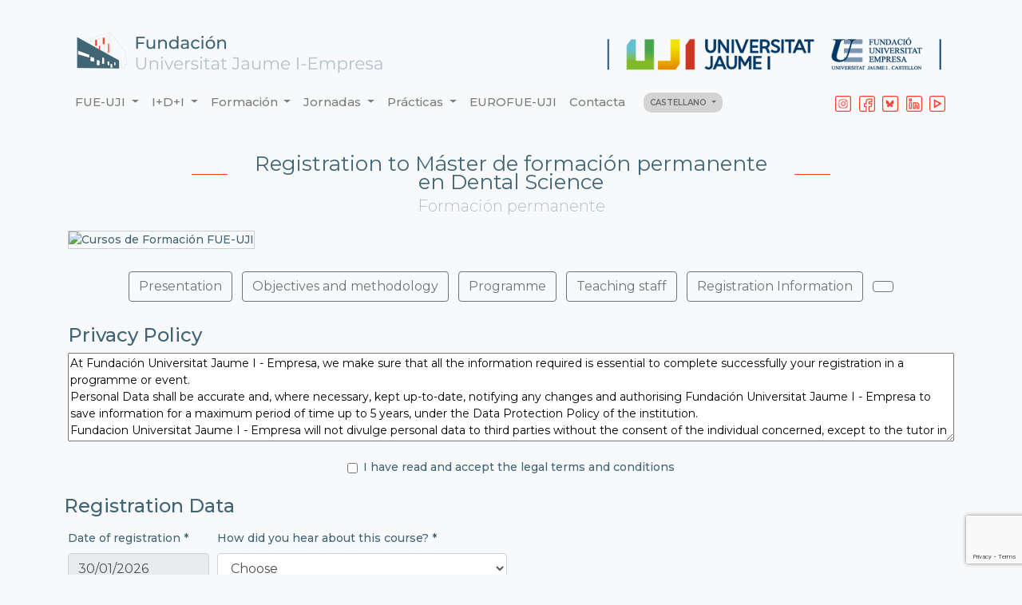

--- FILE ---
content_type: text/html; charset=UTF-8
request_url: https://www.fue.uji.es/dentalscience/registration
body_size: 9877
content:
<!doctype html>
<html lang="es">
<head>

<!-- Google Tag Manager -->
<script>(function(w,d,s,l,i){w[l]=w[l]||[];w[l].push({'gtm.start':
new Date().getTime(),event:'gtm.js'});var f=d.getElementsByTagName(s)[0],
j=d.createElement(s),dl=l!='dataLayer'?'&l='+l:'';j.async=true;j.src=
'https://www.googletagmanager.com/gtm.js?id='+i+dl;f.parentNode.insertBefore(j,f);
})(window,document,'script','dataLayer','GTM-WRJ5WJW');</script>
<!-- End Google Tag Manager -->    

<meta charset="utf-8">
    <title>Registration to Máster de formación permanente en Dental Science</title>
                    <meta name="viewport" content="width=device-width, initial-scale=1, shrink-to-fit=no">
    <link rel="stylesheet" href="https://stackpath.bootstrapcdn.com/bootstrap/4.4.1/css/bootstrap.min.css" integrity="sha384-Vkoo8x4CGsO3+Hhxv8T/Q5PaXtkKtu6ug5TOeNV6gBiFeWPGFN9MuhOf23Q9Ifjh" crossorigin="anonymous">
    <link href="https://fonts.googleapis.com/css?family=Montserrat:100,300,400,500,600&display=swap" rel="stylesheet">
    <link href="/css/bootstrap-datepicker.min.css" rel="stylesheet">
        <link href="/css/fileinput-5.0.1.min.css" media="all" rel="stylesheet" type="text/css" />
    <link href="/css/ekko-lightbox.css" rel="stylesheet">
    <link rel="stylesheet" href="/css/fue6.css?v=1.47"/>
</head>
<body>

<!-- Google Tag Manager (noscript) -->
<noscript><iframe src="https://www.googletagmanager.com/ns.html?id=GTM-WRJ5WJW"
height="0" width="0" style="display:none;visibility:hidden"></iframe></noscript>
<!-- End Google Tag Manager (noscript) -->
<div class="container">
  <div class="row" style="margin-top: 30px;">
    <div class="col"><a href="/"><img src="/images/fundacion.png" alt="Logo edificio FUE-UJI"/></a></div>
    <div class="col"><img class="float-right" src="/images/fueuji.png" alt="Logo FUE-UJI"/></div>
</div>  <div class="row mb-2">
<nav class="navbar navbar-expand-lg navbar-light bg-light">
  <button class="navbar-toggler" type="button" data-toggle="collapse" data-target="#navbarSupportedContent" aria-controls="navbarSupportedContent" aria-expanded="false" aria-label="Toggle navigation">
    <span class="navbar-toggler-icon"></span>
  </button>

<div class="collapse navbar-collapse" id="navbarSupportedContent">
    <ul class="navbar-nav mr-auto">
      <li class="nav-item dropdown">
        <a class="nav-link dropdown-toggle" href="#" id="navbarDropdown" role="button" data-toggle="dropdown" aria-haspopup="true" aria-expanded="false">
          FUE-UJI
        </a>
        <div class="dropdown-menu" aria-labelledby="navbarDropdown">
<a class="dropdown-item" href="/fundacion/">Información institucional</a>
<a class="dropdown-item" href="/fundacion/quienessomos">Quienes somos y qué hacemos</a>
<a class="dropdown-item" href="/fundacion/organosgobierno">Órganos de gobierno</a>
<a class="dropdown-item" href="/fundacion/patronato">Composición del Patronato</a>
<a class="dropdown-item" href="/fundacion/patronos">Nuestros patronos</a>
<a class="dropdown-item" href="/fundacion/equipohumano">El equipo humano</a>
<a class="dropdown-item" href="/fundacion/dondeestamos">Donde estamos</a>
<a class="dropdown-item" href="/fundacion/noticias">Noticias institucionales</a>
<a class="dropdown-item" href="http://www.elfue.com" target="_blank">Boletín elfue.com</a>
<a class="dropdown-item" href="/portal-de-transparencia">Portal de transparencia</a>
        </div>
      </li>        
      <li class="nav-item dropdown">
        <a class="nav-link dropdown-toggle" href="#" id="navbarDropdown2" role="button" data-toggle="dropdown" aria-haspopup="true" aria-expanded="false">
          I+D+I
        </a>
        <div class="dropdown-menu" aria-labelledby="navbarDropdown2">
<a class="dropdown-item" href="/investigacion">Información I+D+i</a>
<a class="dropdown-item" href="/investigacion/servicios">Nuestros servicios</a>
<a class="dropdown-item" href="/investigacion/actuaciones">Nuestras actuaciones</a>
<a class="dropdown-item" href="/investigacion/grupos-de-investigacion">Grupos de Investigación UJI</a>
<a class="dropdown-item" href="/investigacion/patentes">Patentes UJI</a>
<a class="dropdown-item" href="/investigacion/noticias">Noticias I+D+i</a>
        </div>
      </li>        
      <li class="nav-item dropdown">
        <a class="nav-link dropdown-toggle" href="#" id="navbarDropdown3" role="button" data-toggle="dropdown" aria-haspopup="true" aria-expanded="false">
          Formación
        </a>
        <div class="dropdown-menu" aria-labelledby="navbarDropdown3">
<a class="dropdown-item" href="/formacion">Información del departamento</a>
<a class="dropdown-item" href="/formacion/servicios">Nuestros servicios</a>
<a class="dropdown-item" href="/formacion/cursos">Cursos de Formación</a>
<a class="dropdown-item" href="/formacion/microcredenciales">Microcredenciales</a>
<a class="dropdown-item" href="/postgrado">Postgrados Propios</a>
<a class="dropdown-item" href="/formacion/noticias">Noticias de Formación</a>
<a class="dropdown-item" href="/formacion/ayudas">Ayudas para la formación de trabajadores</a>
<a class="dropdown-item" href="/formacion/preguntas-master">F.A.Q. Master</a>
<a class="dropdown-item" href="/formacion/preguntas-cursos">F.A.Q. Cursos</a>
<a class="dropdown-item" href="/formacion/historico">Histórico de cursos</a>
<a class="dropdown-item" href="/formacion/servicios-uji">Servicios complementarios UJI</a>
        </div>
      </li>        
      <li class="nav-item dropdown">
        <a class="nav-link dropdown-toggle" href="#" id="navbarDropdown4" role="button" data-toggle="dropdown" aria-haspopup="true" aria-expanded="false">
          Jornadas
        </a>
        <div class="dropdown-menu" aria-labelledby="navbarDropdown4">
<a class="dropdown-item" href="/jornadas">Información del departamento</a>
<a class="dropdown-item" href="/jornadas/servicios">Nuestros servicios</a>
<a class="dropdown-item" href="/jornadas/eventos">Próximos eventos</a>
<a class="dropdown-item" href="/jornadas/noticias">Noticias de Jornadas</a>
<a class="dropdown-item" href="/jornadas/historico">Histórico de Jornadas</a>
        </div>
      </li>        
      <li class="nav-item dropdown">
        <a class="nav-link dropdown-toggle" href="#" id="navbarDropdown5" role="button" data-toggle="dropdown" aria-haspopup="true" aria-expanded="false">
          Prácticas
        </a>
        <div class="dropdown-menu" aria-labelledby="navbarDropdown5">
<a class="dropdown-item" href="/practicas">Información del departamento</a>
<a class="dropdown-item" href="/practicas/practicas">Prácticas Extracurriculares</a>
<a class="dropdown-item" href="/practicas/zona-estudiantes">Zona para estudiantes</a>
<a class="dropdown-item" href="/practicas/zona-empresas">Zona para empresas</a>
<a class="dropdown-item" href="/practicas/ofertas">Ofertas actuales</a>
<a class="dropdown-item" href="/practicas/noticias">Noticias de Prácticas</a>
<a class="dropdown-item" href="/practicas/tutores-practicas">Tutores Académicos</a>
<a class="dropdown-item" href="/practicas/preguntas-alumnos-practicas">F.A.Q. para Alumnos</a>
<a class="dropdown-item" href="/practicas/preguntas-empresa-practicas">F.A.Q. para empresas</a>
<a class="dropdown-item" href="/practicas/descargas">Descarga de documentos</a>
        </div>
      </li>  
   
      <li class="nav-item">
          <a class="nav-link nowrap" href="http://www.eurofue.com" target="_blank">EUROFUE-UJI</a>
      </li>
      <li class="nav-item">
        <a class="nav-link" href="/fundacion/equipohumano">Contacta</a>
      </li>
      <li class="nav-item dropdown">
        <a class="nav-link dropdown-toggle menu_idioma navbar-brand" href="#" id="navbarDropdown7" role="button" data-toggle="dropdown" aria-haspopup="true" aria-expanded="false">
          CASTELLANO
        </a>
        <div class="dropdown-menu" aria-labelledby="navbarDropdown7">
        </div>
      </li>        
      
   </ul>
    <form class="form-inline my-2 my-lg-0" style="float: right;">
        <a class="navbar-brand" href="https://www.instagram.com/fue_uji" target="_blank"><img style="width: 20px;" alt="Facebook" src="/images/IG_head.svg"/></a>
        <a class="navbar-brand" href="https://www.facebook.com/pages/Fundaci%C3%B3n-Universitat-Jaume-I-Empresa/70212277613" target="_blank"><img style="width: 20px;" alt="Facebook" src="/images/FB_head.svg"/></a>
        <a class="navbar-brand" href="https://bsky.app/profile/fueuji.bsky.social" target="_blank"><img style="width: 20px;" alt="twitter" src="/images/blue_head.png"/></a>
        <a class="navbar-brand" href="http://www.linkedin.com/company/fundaci-n-universitat-jaume-i-empresa" target="_blank"><img style="width: 20px;" alt="Linkedin" src="/images/IN_head.svg"/></a>
        <a class="navbar-brand" href="http://www.youtube.com/user/FUEUJI" target="_blank"><img style="width: 20px;" alt="youtube" src="/images/YT_head.svg"/></a>
    </form>
  
</div>
</nav>
</div>    <div class="row">
        <div class="col">
            <div class="titulo" style="margin:0;">
              <p class="titulo"><span class="titulocurso">Registration to  Máster de formación permanente en Dental Science</span><br><span class="subtitulo">Formación permanente</span></p>
            </div>
        <img src="https://www.fue.uji.es/gesfue3/doc_fue/docs/formacion-imagenes/dentalweb.jpg" class="img-fluid borde" style="width: 100%" alt="Cursos de Formación FUE-UJI">    
        </div>
    </div>
    <div class="row">
        <div class="col" id="cms_web">
            <p class="text-center menu_curso my-4">
                                <a class="btn btn-outline-secondary my-1 mx-1" href="/formacion/EX250053#sec1" role="button">Presentation</a>
                                <a class="btn btn-outline-secondary my-1 mx-1" href="/formacion/EX250053#sec2" role="button">Objectives and methodology</a>
                                <a class="btn btn-outline-secondary my-1 mx-1" href="/formacion/EX250053#sec3" role="button">Programme</a>
                                <a class="btn btn-outline-secondary my-1 mx-1" href="/formacion/EX250053#sec4" role="button">Teaching staff</a>
                                <a class="btn btn-outline-secondary my-1 mx-1" href="/formacion/EX250053#sec5" role="button">Registration Information</a>
                                <a class="btn btn-outline-secondary my-1 mx-1" href="/formacion/EX250053#sec6" role="button"></a>
                            </p>
                     
        </div>
    </div>
                        
    <div class="row">
        <div class="col">
            <h4>Privacy Policy</h4>
            <form class="mt-2 pb-2">
                <textarea style="width: 100%" name="legal" rows="5" class="legal" readonly>At Fundación Universitat Jaume I - Empresa, we make sure that all the information required is essential to complete successfully your registration in a programme or event.
Personal Data shall be accurate and, where necessary, kept up-to-date, notifying any changes and authorising Fundación Universitat Jaume I - Empresa to save information for a maximum period of time up to 5 years, under the Data Protection Policy of the institution.
Fundacion Universitat Jaume I - Empresa will not divulge personal data to third parties without the consent of the individual concerned, except to the tutor in charged of your internship, to Universitat Jaume I and to companies interested in recruiting students with your profile. All such third parties are prohibited from using this personal data except to provide these services and they are required to maintain the confidentiality of the data.
An individual may request Fundación Universitat Jaume I- Empresa to disclose details of data which it holds about him/her and the purpose(s) for which such data are held.
An individual is entitled to require to cease (or not to begin) processing Personal Data, as well as to edit and update or to cancel his/her Personal Data by notice in writing to the attention of the Data Protection Service at the following address, Fundación Universitat Jaume I - Empresa, Campus Riu Sec. Edificio Consejo Social s/n, 120071, Castellon (Spain), specifying first and second names and copy of your ID card.
By this mean, you give your consent to Fundacion Universitat Jaume I – Empresa to keep and make use of your Personal Data to maintain you informed of future related activities by any media, including e-mail.

</textarea>
            </form>
            <form class="needs-validation" name="inscripcion" id="inscripcion" method="post" action="/formacion/registration-send" novalidate>
                <input type="hidden" name="recaptcha_response" id="recaptchaResponse"/>
                <input type="hidden" name="expte" id="expte" value="EX250053"/>
                <div class="form-group p-2">
                    <div class="form-check text-center">
                        <input class="form-check-input" type="checkbox" name="acepto_legal" id="acepto_legal" value="S" required 
                               >
                        <label class="form-check-label" for="acepto_legal">
                            I have read and accept the legal terms and conditions
                        </label>
                        <div class="invalid-feedback">Required field</div>
                    </div>
                </div>
                <div class="form-row my-2">
                <h4>Registration Data</h4>
                </div>
                <div class="form-row">
                    <div class="form-group col-md-2">
                        <label for="fecha">Date of registration *</label>
                        <input type="text" class="form-control" id="fecha" name="fecha" value="30/01/2026" readonly>
                    </div>

                    <div class="form-group col-md-4">
                        <label for="conocen">How did you hear about this course? *</label>
                                                <select class="form-control" id="conocen" name="conocen" required onchange="conocen2_sn();">
                            <option value="" selected="selected">Choose</option>
<option value="web">FUE-UJI web</option>
<option value="buscador">Google or another search engine</option>
<option value="prensa">Press</option>
<option value="fue">FUE-UJI building</option>
<option value="publi-online">Social networks</option>
<option value="email">Email</option>
<option value="emagister">E-magister</option>
<option value="amigo">By a friend</option>
<option value="otro">Other</option>

                        </select>
                    </div>
                    <div class="form-group col-md-6 d-none" id="capa_conocen2">
                        <label for="conocen2">Other</label>
                        <input type="text" class="form-control" id="conocen2" name="conocen2" value="">
                    </div>

                </div>
                <div class="form-row my-2">
                <h4>Information of the attendant</h4>
                </div>
                <div class="form-row">
                    <div class="form-group col-md-4">
                        <label for="residente">The student resides in Spain *</label>
                        <select class="form-control" id="residente" name="residente" required onchange="residente_sn(this);">
                            <option value="" >Indicate/option>
                            <option value="S" >Yes</option>
                            <option value="N" >No</option>
                        </select>
                        <div class="invalid-feedback">Required field</div>
                    </div>
                    <div class="form-group col-md-4 oculto_no_resi">
                        <label for="nif">NIF / NIE*</label>
                        <input type="text" class="form-control" id="nif" name="nif" value="" placeholder="NIF / NIE" required>
                        <div class="invalid-feedback">Wrong NIF/NIE.</div>
                    </div>
                    <div class="form-group col-md-4 oculto_si_resi d-none">
                        <label for="pasaporte">Passport *</label>
                        <input type="text" class="form-control" id="pasaporte" name="pasaporte" value="">
                    </div>
                </div>                
                <div class="form-row">
                    <div class="form-group col-md-4">
                        <label for="nombre">Name *</label>
                        <input type="text" class="form-control" id="nombre" name="nombre" value="" required>
                        <div class="invalid-feedback">Required field</div>
                    </div>
                    <div class="form-group col-md-4">
                        <label for="apellido1">Surname</label>
                        <input type="text" class="form-control" id="apellido1" name="apellido1" value="" required>
                        <div class="invalid-feedback">Required field</div>
                    </div>
                    <div class="form-group col-md-4">
                        <label for="apellido2"></label>
                        <input type="text" class="form-control" id="apellido2" name="apellido2" value="">
                        <div class="invalid-feedback">Required field</div>
                    </div>
                </div>                
                <div class="form-group">
                    <label for="direccion">Address *</label>
                    <input type="text" class="form-control" id="direccion" name="direccion" value="" required>
                    <div class="invalid-feedback">Required field</div>
                </div>
                <div class="form-row">
                    <div class="form-group col-md-2">
                        <label for="cp">Post Code *</label>
                        <input type="text" class="form-control" id="cp" name="cp" value="" required>
                        <div class="invalid-feedback">Required field</div>
                    </div>
                    <div class="form-group col-md-4">
                        <label for="localidad">City *</label>
                        <input type="text" class="form-control" id="localidad" name="localidad" value="" required>
                        <div class="invalid-feedback">Required field</div>
                    </div>
                    <div class="form-group col-md-3">
                        <label for="provincia">County *</label>
                        <input type="text" class="form-control" id="provincia" name="provincia" value="" required>
                        <div class="invalid-feedback">Required field</div>
                    </div>
                    <div class="form-group col-md-3">
                        <div id="remote_pais">
                        <input type="hidden" name="pais_id" id="pais_id" value=""/>
                        <input type="hidden" name="pais2" id="pais2" value=""/>
                        <label for="pais">Country *</label>
                        <input type="text" class="form-control typeahead" id="pais" name="pais" value="" required autocomplete="off">
                        </div>
                        <div class="invalid-feedback">Required field</div>
                    </div>
                </div>
                <div class="form-row">
                    <div class="form-group col-md-2">
                        <label for="tel1">Telephone*</label>
                        <input type="text" class="form-control" id="tel1" name="tel1" value="" required>
                        <div class="invalid-feedback">Required field</div>
                    </div>
                    <div class="form-group col-md-2">
                        <label for="tel2">Mobile phone</label>
                        <input type="text" class="form-control" id="tel2" name="tel2" value="">
                    </div>
                    <div class="form-group col-md-6">
                        <label for="correo">Email *</label>
                        <input type="email" class="form-control" id="correo" name="correo" value="" required data-inputmask="'alias': 'email'">
                        <div class="invalid-feedback">Email required</div>
                    </div>
                    <div class="form-group col-md-2">
                        <label for="sexo">Gender *</label>
                        <select class="form-control" id="sexo" name="sexo" required>
                            <option value="" >Choose</option>
                            <option value="H" >Male</option>
                            <option value="M" >Female</option>
                        </select>
                        <div class="invalid-feedback">Required field</div>
                    </div>
                </div>
                <div class="form-row">
                    <div class="form-group col-md-3">
                        <label for="fechanacimiento">Date of Birth*</label>
                        <input type="text" class="form-control fecha" data-date-start-date="-99y" data-date-end-date="-18y" id="fechanacimiento" name="fechanacimiento" value="05/02/2001" required>
                        <div class="invalid-feedback">Required field</div>
                    </div>
                    <div class="form-group col-md-3">
                        <label for="nacimiento">Place of birth*</label>
                        <input type="text" class="form-control" id="nacimiento" name="nacimiento" value="" required>
                    </div>
                    <div class="form-group col-md-3">
                        <label for="prov_nacimiento">County of birth*</label>
                        <input type="text" class="form-control" id="prov_nacimiento" name="prov_nacimiento" value="" required>
                    </div>
                    <div class="form-group col-md-3">
                        <div id="remote_pais_nacimiento">
                        <label for="pais_nacimiento">Country of birth*</label>
                        <input type="hidden" name="pais_nacimiento_id" id="pais_nacimiento_id" value=""/>
                        <input type="hidden" name="pais2_nacimiento" id="pais2_nacimiento" value=""/>                        
                        <input type="text" class="form-control typeahead" id="pais_nacimiento" name="pais_nacimiento" value="" required autocomplete="off">
                        </div>
                        <div class="invalid-feedback">Required field</div>
                    </div>
                </div>
                <div class="form-row">
                    <div class="form-group col-md-12">
                        <div id="remote_titu">
                        <input type="hidden" name="titulacion_id" id="titulacion_id" value=""/>
                        <input type="hidden" name="titulacion2" id="titulacion2" value=""/>
                        <label for="titulacion">Academic degree *</label>
                        <input type="text" class="form-control typeahead" id="titulacion" name="titulacion" value="" required autocomplete="off">
                        </div>
                        <div class="invalid-feedback">Required field</div>
                    </div>
                </div>
                <div class="form-row">
                    <div class="form-group col-md-9">
                        <label for="tipo_pre">Registration option *</label>
                        <select class="form-control" id="tipo_pre" name="tipo_pre" required>
                            <option value="" selected="selected">Enrollment type</option>
<option value="_MAT ORD ( 13500 Euros )">ordinaria ( 13500 Euros )</option>
<option value="_RESERVA ( 3000 Euros )">Reserva de plaza ( 3000 Euros )</option>
<option value="_RESTO ( 10500 Euros )">Resto matrícula ( 10500 Euros )</option>
<option value="DENTAL 3 ( 4000 Euros )">September 2025 ( 4000 Euros )</option>
<option value="DENTAL 4 ( 3000 Euros )">November 2025 ( 3000 Euros )</option>
<option value="DENTAL 5 ( 2500 Euros )">March 2026 ( 2500 Euros )</option>
<option value="DENTAL 6 ( 1000 Euros )">June 2026 ( 1000 Euros )</option>
<option value="DENTAL 7 ( 2000 Euros )">2000€ Special fees ( 2000 Euros )</option>
<option value="ESPECIAL ( 75.96 Euros )">Pago restante ( 75.96 Euros )</option>

                        </select>
                        <div class="invalid-feedback">Required field</div>
                    </div>
                    <div class="form-group col-md-3">
                        <label for="resp_pago">Person in charge of the payment *</label>
                                                <select class="form-control" id="resp_pago" name="resp_pago" onchange="resp_pago_pe(this);">                            
                            <option value="p">The student/attendant</option>
<option value="e">A company</option>

                        </select>
                        <div class="invalid-feedback">Required field</div>
                    </div>
                </div>
                <div class="form-row my-2">
                <h4>Cancellation Policy, Terms and Conditions</h4>
                </div>   
                <div class="form-row">
                    <div style='border: 1px solid #c3c3c3; overflow-y: scroll; height:130px; padding:5px;'>
<p>If you wish to cancel your enrollment, you have the option to request your cancellation 10 calendar days before the start of the course. 
    You can do so by sending an email to <b>formacion@fue.uji.es</b> with the subject LEAVE REQUEST. </p>

<p>If you do not cancel your registration or do so in less than 10 calendar days, the training fee will not be refunded. 
    The organization reserves the right to cancel or change the date of the activity. In the event of cancellation of the activity, 
    the registration fee will be refunded.</p>
                    </div>
                </div>

                    <div class="form-group p-2 mt-2">
                        <div class="form-check text-center">
                            <input class="form-check-input" type="checkbox" name="politica_cancel" id="politica_cancel" value="S" required 
                               >
                            <label class="form-check-label" for="politica_cancel">
                            I read and accept Cancellation Policy, Terms and Conditions
                            </label>
                            <div class="invalid-feedback">Required field</div>
                        </div>
                    </div>

            <div id='datos_empresa' class="d-none">
                <div class="form-row">
                    <div class="form-group col-md-3 req_si_paga_emp">
                        <label for="cif">V.A.T Number *</label>
                        <input type="text" class="form-control" id="cif" name="cif" value="" placeholder="CIF / VAT">
                        <div class="invalid-feedback">Wrong CIF</div>
                    </div>
                    <div class="form-group col-md-9 req_si_paga_emp">
                        <label for="empresa">Company name *</label>
                        <input type="text" class="form-control" id="empresa" name="empresa" value="">
                        <div class="invalid-feedback">Required field</div>
                    </div>
                </div>                
                <div class="form-group req_si_paga_emp">
                    <label for="direccion_empresa">Address *</label>
                    <input type="text" class="form-control" id="direccion_empresa" name="direccion_empresa" value="">
                    <div class="invalid-feedback">Required field</div>
                </div>
                <div class="form-row">
                    <div class="form-group col-md-3 req_si_paga_emp">
                        <label for="provincia_empresa">County *</label>
                        <input type="text" class="form-control" id="provincia_empresa" name="provincia_empresa" value="">
                        <div class="invalid-feedback">Required field</div>
                    </div>
                    <div class="form-group col-md-2 req_si_paga_emp">
                        <label for="cp_empresa">Post Code *</label>
                        <input type="text" class="form-control" id="cp_empresa" name="cp_empresa" value="">
                        <div class="invalid-feedback">Required field</div>
                    </div>
                    <div class="form-group col-md-4 req_si_paga_emp">
                        <label for="poblacion_empresa">City *</label>
                        <input type="text" class="form-control" id="poblacion_empresa" name="poblacion_empresa" value="">
                        <div class="invalid-feedback">Required field</div>
                    </div>

                    <div class="form-group col-md-3 req_si_paga_emp">
                        <div id="remote_pais_empresa">
                        <input type="hidden" name="pais_empresa_id" id="pais_empresa_id" value=""/>
                        <input type="hidden" name="pais2_empresa" id="pais2_empresa" value=""/>
                        <label for="pais_empresa">Country *</label>
                        <input type="text" class="form-control typeahead" id="pais_empresa" name="pais_empresa" value="" autocomplete="off">
                        </div>
                        <div class="invalid-feedback">Required field</div>
                    </div>
                </div>
                <div class="form-row">
                    <div class="form-group col-md-3  req_si_paga_emp">
                        <label for="telefono_empresa">Telephone *</label>
                        <input type="text" class="form-control" id="telefono_empresa" name="telefono_empresa" value="">
                        <div class="invalid-feedback">Required field</div>
                    </div>
                    <div class="form-group col-md-4 req_si_paga_emp">
                        <label for="correo_empresa">Email *</label>
                        <input type="email" class="form-control" id="correo_empresa" name="correo_empresa" value="" data-inputmask="'alias': 'email'">
                        <div class="invalid-feedback">Email required</div>
                    </div>
                </div>
            </div>
                <div class="form-row mt-4">
                    <div class="col text-center">
                        <input type="submit" id="envia" class="btn btn-outline-secondary px-5 mb-3" value="Send registration">
                    </div>
                </div>

            </form>            
        </div>                
    </div>
        <div class="row">
        <div class="col">
            <div class="titulo">
                <p class="titulo"><span class="titulo">Patronos</span><br><span class="subtitulo">empresas y entidades</span></p>
            </div>
        </div>
    </div>    
      <div class="row">
      <div class="col">

<div id="carouselpatronos" class="carousel slide carousel-fade" data-ride="carousel">
    <div class="carousel-inner text-center">
             
           <div class="carousel-item  active ">
               <div class="row">
                   
        <div class="col-md-2">
        <a href="https://www.uji.es" target="_blank">
        <img src="/images/patronos/uji.jpg" width="130" class="rounded borde" alt="Universitat Jaume I" data-toggle="tooltip" data-placement="bottom" title="Universitat Jaume I">
        </a>
    </div>
                <div class="col-md-2">
        <a href="https://www.dipcas.es/es/" target="_blank">
        <img src="/images/patronos/diputacion.jpg?v2" width="130" class="rounded borde" alt="Diputación de Castellón" data-toggle="tooltip" data-placement="bottom" title="Diputación de Castellón">
        </a>
    </div>
                <div class="col-md-2">
        <a href="https://lalcora.es/" target="_blank">
        <img src="/images/patronos/ayu-alcora.jpg" width="130" class="rounded borde" alt="Ayuntamiento de Alcora" data-toggle="tooltip" data-placement="bottom" title="Ayuntamiento de Alcora">
        </a>
    </div>
                <div class="col-md-2">
        <a href="https://ayto.benicassim.es/" target="_blank">
        <img src="/images/patronos/ayu-benicassim.jpg?v2" width="130" class="rounded borde" alt="Ayuntamiento de Benicassim" data-toggle="tooltip" data-placement="bottom" title="Ayuntamiento de Benicassim">
        </a>
    </div>
                <div class="col-md-2">
        <a href="https://www.castello.es" target="_blank">
        <img src="/images/patronos/ayuncas2.jpg" width="130" class="rounded borde" alt="Ayuntamiento de Castellón " data-toggle="tooltip" data-placement="bottom" title="Ayuntamiento de Castellón ">
        </a>
    </div>
                <div class="col-md-2">
        <a href="https://www.onda.es" target="_blank">
        <img src="/images/patronos/ayu-onda2.jpg" width="130" class="rounded borde" alt="Ayuntamiento de Onda" data-toggle="tooltip" data-placement="bottom" title="Ayuntamiento de Onda">
        </a>
    </div>
                       
               </div>
           </div>
                   
           <div class="carousel-item ">
               <div class="row">
                   
        <div class="col-md-2">
        <a href="http://www.oropesadelmar.es" target="_blank">
        <img src="/images/patronos/ayunoro.png" width="130" class="rounded borde" alt="Ayuntamiento de Oropesa" data-toggle="tooltip" data-placement="bottom" title="Ayuntamiento de Oropesa">
        </a>
    </div>
                <div class="col-md-2">
        <a href="https://www.uji.es" target="_blank">
        <img src="/images/patronos/uji.jpg" width="130" class="rounded borde" alt="Universitat Jaume I" data-toggle="tooltip" data-placement="bottom" title="Universitat Jaume I">
        </a>
    </div>
                <div class="col-md-2">
        <a href="https://www.peniscola.org" target="_blank">
        <img src="/images/patronos/ayu-peniscola.jpg" width="130" class="rounded borde" alt="Ayuntamiento de Peñíscola" data-toggle="tooltip" data-placement="bottom" title="Ayuntamiento de Peñíscola">
        </a>
    </div>
                <div class="col-md-2">
        <a href="http://www.lavallduixo.es" target="_blank">
        <img src="/images/patronos/ayu-vallduixo2.jpg" width="130" class="rounded borde" alt="Ayuntamiento de la Vall d'Uixó" data-toggle="tooltip" data-placement="bottom" title="Ayuntamiento de la Vall d'Uixó">
        </a>
    </div>
                <div class="col-md-2">
        <a href="https://www.vila-real.es/" target="_blank">
        <img src="/images/patronos/ayu-vilareal.jpg" width="130" class="rounded borde" alt="Ayuntamiento de Vila-real" data-toggle="tooltip" data-placement="bottom" title="Ayuntamiento de Vila-real">
        </a>
    </div>
                <div class="col-md-2">
        <a href="https://aeroportcastello.com/es/" target="_blank">
        <img src="/images/patronos/aerocas.png" width="130" class="rounded borde" alt="Aeropuerto de Castellón, SL" data-toggle="tooltip" data-placement="bottom" title="Aeropuerto de Castellón, SL">
        </a>
    </div>
                       
               </div>
           </div>
                   
           <div class="carousel-item ">
               <div class="row">
                   
        <div class="col-md-2">
        <a href="https://www.altadiagroup.com/" target="_blank">
        <img src="/images/patronos/altadia.png" width="130" class="rounded borde" alt="Altadia" data-toggle="tooltip" data-placement="bottom" title="Altadia">
        </a>
    </div>
                <div class="col-md-2">
        <a href="https://www.aparici.com" target="_blank">
        <img src="/images/patronos/aparici.jpg?v2" width="130" class="rounded borde" alt="Cerámicas Aparici S.A." data-toggle="tooltip" data-placement="bottom" title="Cerámicas Aparici S.A.">
        </a>
    </div>
                <div class="col-md-2">
        <a href="https://www.uji.es" target="_blank">
        <img src="/images/patronos/uji.jpg" width="130" class="rounded borde" alt="Universitat Jaume I" data-toggle="tooltip" data-placement="bottom" title="Universitat Jaume I">
        </a>
    </div>
                <div class="col-md-2">
        <a href="https://www.ascer.es" target="_blank">
        <img src="/images/patronos/ascer.jpg" width="130" class="rounded borde" alt=" Asociación Española de Fabricantes de Azulejos y Pavimentos Cerámicos" data-toggle="tooltip" data-placement="bottom" title=" Asociación Española de Fabricantes de Azulejos y Pavimentos Cerámicos">
        </a>
    </div>
                <div class="col-md-2">
        <a href="https://www.becsa.es" target="_blank">
        <img src="/images/patronos/becsa_simetria.png" width="130" class="rounded borde" alt="Becsa Simetría" data-toggle="tooltip" data-placement="bottom" title="Becsa Simetría">
        </a>
    </div>
                <div class="col-md-2">
        <a href="https://www.bpesp.com" target="_blank">
        <img src="/images/patronos/bp.jpg" width="130" class="rounded borde" alt="BP Energía España SAU " data-toggle="tooltip" data-placement="bottom" title="BP Energía España SAU ">
        </a>
    </div>
                       
               </div>
           </div>
                   
           <div class="carousel-item ">
               <div class="row">
                   
        <div class="col-md-2">
        <a href="https://www.caixabank.es" target="_blank">
        <img src="/images/patronos/caixabank.jpg" width="130" class="rounded borde" alt="CaixaBank" data-toggle="tooltip" data-placement="bottom" title="CaixaBank">
        </a>
    </div>
                <div class="col-md-2">
        <a href="https://www.caixalmassora.com" target="_blank">
        <img src="/images/patronos/caixaalmassora.png" width="130" class="rounded borde" alt="Caja Rural San José Almassora" data-toggle="tooltip" data-placement="bottom" title="Caja Rural San José Almassora">
        </a>
    </div>
                <div class="col-md-2">
        <a href="https://www.cev.es" target="_blank">
        <img src="/images/patronos/cev.jpg" width="130" class="rounded borde" alt="Confederación Empresarial de la Comunitat Valenciana" data-toggle="tooltip" data-placement="bottom" title="Confederación Empresarial de la Comunitat Valenciana">
        </a>
    </div>
                <div class="col-md-2">
        <a href="https://civiseventos.com/" target="_blank">
        <img src="/images/patronos/civis-grupo.png" width="130" class="rounded borde" alt="Grupo Civis" data-toggle="tooltip" data-placement="bottom" title="Grupo Civis">
        </a>
    </div>
                <div class="col-md-2">
        <a href="https://elektrosol.es" target="_blank">
        <img src="/images/patronos/elektrosol.png" width="130" class="rounded borde" alt="Proyectos e Instalaciones Elektrosol S.L" data-toggle="tooltip" data-placement="bottom" title="Proyectos e Instalaciones Elektrosol S.L">
        </a>
    </div>
                <div class="col-md-2">
        <a href="https://www.facsa.com" target="_blank">
        <img src="/images/patronos/facsa.jpg" width="130" class="rounded borde" alt="Sociedad De Fomento Agrícola Castellonense, S.A." data-toggle="tooltip" data-placement="bottom" title="Sociedad De Fomento Agrícola Castellonense, S.A.">
        </a>
    </div>
                       
               </div>
           </div>
                   
           <div class="carousel-item ">
               <div class="row">
                   
        <div class="col-md-2">
        <a href="https://www.kerakoll.com/" target="_blank">
        <img src="/images/patronos/kerakoll.png" width="130" class="rounded borde" alt="Kerakoll Ibérica, S.A.U." data-toggle="tooltip" data-placement="bottom" title="Kerakoll Ibérica, S.A.U.">
        </a>
    </div>
                <div class="col-md-2">
        <a href="https://www.macer.es/" target="_blank">
        <img src="/images/patronos/macer.png" width="130" class="rounded borde" alt="Macer" data-toggle="tooltip" data-placement="bottom" title="Macer">
        </a>
    </div>
                <div class="col-md-2">
        <a href="https://www.monfort.es" target="_blank">
        <img src="/images/patronos/monfort_transportes.jpg" width="130" class="rounded borde" alt="Transportes Monfort S.A." data-toggle="tooltip" data-placement="bottom" title="Transportes Monfort S.A.">
        </a>
    </div>
                <div class="col-md-2">
        <a href="https://www.nayarsystems.com" target="_blank">
        <img src="/images/patronos/nayar2.png" width="130" class="rounded borde" alt="Nayar" data-toggle="tooltip" data-placement="bottom" title="Nayar">
        </a>
    </div>
                <div class="col-md-2">
        <a href="https://www.pamesa.com" target="_blank">
        <img src="/images/patronos/pamesa2.jpg" width="130" class="rounded borde" alt="Pamesa Cerámica" data-toggle="tooltip" data-placement="bottom" title="Pamesa Cerámica">
        </a>
    </div>
                <div class="col-md-2">
        <a href="https://www.portcastello.com" target="_blank">
        <img src="/images/patronos/portcastello.png" width="130" class="rounded borde" alt="Autoridad Portuaria de Castellón" data-toggle="tooltip" data-placement="bottom" title="Autoridad Portuaria de Castellón">
        </a>
    </div>
                       
               </div>
           </div>
                   
           <div class="carousel-item ">
               <div class="row">
                   
        <div class="col-md-2">
        <a href="https://www.recordrentacar.com" target="_blank">
        <img src="/images/patronos/recordgo.jpg" width="130" class="rounded borde" alt="Record go" data-toggle="tooltip" data-placement="bottom" title="Record go">
        </a>
    </div>
                <div class="col-md-2">
        <a href="https://www.smalticeram.it/es/" target="_blank">
        <img src="/images/patronos/smalticeram.png" width="130" class="rounded borde" alt="Smalticeram" data-toggle="tooltip" data-placement="bottom" title="Smalticeram">
        </a>
    </div>
                <div class="col-md-2">
        <a href="https://www.torrecid.com" target="_blank">
        <img src="/images/patronos/torrecid.png" width="130" class="rounded borde" alt="Torrecid S.A." data-toggle="tooltip" data-placement="bottom" title="Torrecid S.A.">
        </a>
    </div>
                <div class="col-md-2">
        <a href="https://www.ube.es" target="_blank">
        <img src="/images/patronos/ube.jpg" width="130" class="rounded borde" alt="UBE Corporation Europe, S.A.U" data-toggle="tooltip" data-placement="bottom" title="UBE Corporation Europe, S.A.U">
        </a>
    </div>
                <div class="col-md-2">
        <a href="http://www.vidres.com" target="_blank">
        <img src="/images/patronos/vidres.jpg" width="130" class="rounded borde" alt="Vidres S.A." data-toggle="tooltip" data-placement="bottom" title="Vidres S.A.">
        </a>
    </div>
                <div class="col-md-2">
        <a href="https://www.younexa.com/" target="_blank">
        <img src="/images/patronos/younexa.png" width="130" class="rounded borde" alt="Younexa Spain S.L.U." data-toggle="tooltip" data-placement="bottom" title="Younexa Spain S.L.U.">
        </a>
    </div>
                       
               </div>
           </div>
              </div>
</div>
      </div>
  </div>  
    <div class="row">
        <div class="col">
            <div class="titulo">
               <p class="titulo"><span class="titulo">Contacta con nosotros</span><br><span class="subtitulo">te ayudamos a encontrar lo que necesitas</span></p>
            </div>
        </div>
    </div>   
<div class="row fila_contacto">
    <div class="col">
        <p class="center-text"><a href="https://wa.me/message/XEWG3DBEGPQ2A1" target="_blank"><img src="/images/whatsapp.png"/></a></p>
    <div class="list-group list-group-horizontal d-flex justify-content-center">

        <div class="card contacto contacto-equipo">
            <img src="/images/equipo/silvia_new.jpg" class="card-img-top" alt="Silvia">
              <div class="card-body card-body-equipo" style="min-height: 120px">
                <h5 class="card-title">Silvia Membrilla</h5>
                <p class="card-text">Teléfono: 964 38 72 09<br/>WhatsApp: 648126119<br/><a href="mailto:formacion@fue.uji.es">formacion@fue.uji.es</a></p>
              </div>            
        </div>
    
        <div class="card contacto contacto-equipo">
            <img src="/images/equipo/andrea_new.jpg" class="card-img-top" alt="Andrea">
              <div class="card-body card-body-equipo" style="min-height: 120px">
                <h5 class="card-title">Andrea Navarro</h5>
                <p class="card-text">Teléfono: 964 38 72 12<br/>WhatsApp: 648126119<br/><a href="mailto:formacion@fue.uji.es">formacion@fue.uji.es</a></p>
              </div>            
        </div>
   
        <div class="card contacto contacto-equipo">
            <img src="/images/equipo/reyes_new.jpg" class="card-img-top" alt="Reyes">
              <div class="card-body card-body-equipo">
                <h5 class="card-title">Reyes Riera</h5>
                <p class="card-text">Teléfono: 964 38 72 10<br/><a href="mailto:formacion@fue.uji.es">formacion@fue.uji.es</a></p>
              </div>            
        </div>
    </div>
        
    <div class="list-group list-group-horizontal d-flex justify-content-center mt-3">
        <div class="card contacto contacto-equipo">
            <img src="/images/equipo/carmen.jpg" class="card-img-top" alt="Carmen">
              <div class="card-body card-body-equipo">
                <h5 class="card-title">Carmen Guía</h5>
                <p class="card-text">Teléfono: 964 38 72 16<br/><a href="mailto:formacion@fue.uji.es">formacion@fue.uji.es</a></p>
              </div>            
        </div>
        <div class="card contacto contacto-equipo">
            <img src="/images/equipo/evaquerol.jpg" class="card-img-top" alt="Eva">
              <div class="card-body card-body-equipo">
                <h5 class="card-title">Eva Querol</h5>
                <p class="card-text">Teléfono: 964 38 72 40<br/><a href="mailto:formacion@fue.uji.es">formacion@fue.uji.es</a></p>
              </div>            
        </div>
        
    </div>
    </div>
</div><div class="row pie">
    <div class="col-3">
        <p class="text-center"><a href="tel:+34964387222"><img src="/images/pie/contacta.svg" alt="Teléfono" height="66"/></a></p>
        <p class="text-center pie_iconos"><a href="tel:+34964387222">+34 964 38 72 22</a></p>
    </div>
    <div class="col-6">
        <p class="text-center"><a href="/fundacion/dondeestamos"><img src="/images/pie/ubicacion.svg" alt="bicacion" height="72"/></a></p>
        <p class="text-center pie_iconos"><a href="/fundacion/dondeestamos">Fundación Universitat Jaume I - Empresa, Campus Riu Sec.<br/>
        Edif. Escuela de Doctorado y Consejo Social, s/n<br/>
        12071 Castelló de la Plana, España</a></p>
    </div>
    <div class="col-3">
        <p class="text-center"><img src="/images/pie/siguenos.svg" alt="Siguenos" height="76"/></p>
        <p class="text-center">
            <a href="https://www.instagram.com/fue_uji" target="_blank"><img alt="Instagram" src="/images/pie/IG_pie.svg" width="42" height="42"/></a>
            <a href="https://www.facebook.com/pages/Fundaci%C3%B3n-Universitat-Jaume-I-Empresa/70212277613" target="_blank"><img alt="Facebook" src="/images/pie/FB_pie.svg" width="42" height="42"/></a>
            <a href="https://bsky.app/profile/fueuji.bsky.social" target="_blank"><img alt="twitter" src="/images/blue_pie.png" width="42" height="42"/></a>
            <a href="http://www.linkedin.com/company/fundaci-n-universitat-jaume-i-empresa" target="_blank"><img alt="linkedin" src="/images/pie/IN_pie.svg" width="42" height="42"/></a>
            <a href="http://www.youtube.com/user/FUEUJI" target="_blank"><img alt="youtube" src="/images/pie/YT_pie.svg" width="42" height="42"/></a>
        </p>
    </div>
</div>

<div class="row pie">
    <div class="col">
        <p class="pie_apartados_titulo">Accesos</p>
        <p class="pie_apartados"> 
            <a href="">Inicio</a><br/>
            <a href="/fundacion">La Fundación</a><br/>
            <a href="/investigacion">I + D + I</a><br/>
            <a href="/formacion">Formación</a><br/>
            <a href="/jornadas">Jornadas</a><br/>
            <a href="/practicas">Prácticas</a><br/>
            <a href="/titulados">Becas para titulados</a><br/>
            <a href="http://www.eurofue.com" target="_blank">EuroFUE-UJI</a>
        </p>
    </div>
    <div class="col">
        <p class="pie_apartados_titulo">Más visitadas</p>
        <p class="pie_apartados">
            <a href="/formacion/cursos">Cursos FUE-UJI</a><br/>
            <a href="/practicas/ofertas">Oferta de prácticas extracurriculares</a><br/>
            <a href="/titulados/becas">Oferta de becas para titulados</a><br/>
            <a href="http://www.eurofue.com/proyectos/" target="_blank">Proyectos Europeos e Internacionales EuroFUE-UJI</a><br/>
            <a href="/jornadas/eventos">Próximas Jornadas, Seminarios y Congresos</a>
        </p>
    </div>
    <div class="col">
        <p class="pie_apartados_titulo">Otras webs de la Fundación</p>
        <p class="pie_apartados">
            <a href="http://www.elfue.com" target="_blank">elfue.com</a><br/>
            <a href="http://www.eurofue.com" target="_blank">EuroFUE-UJI</a><br/>
            <a href="http://innova.uji.es" target="_blank">InnovaUJI</a>
        </p>
    </div>
    <div class="col">
        <p class="pie_apartados_titulo"><a href="/aviso-legal">Aviso legal</a></p>
        <p class="pie_apartados_titulo"><a href="/portal-de-transparencia">Portal de Transparencia</a></p>
        <p>Formamos parte de:<br><a target="_blank" href="https://redfue.es"><img src="/images/redfue.png"></a></p>
    </div>
</div>

<div class="row">
    <div class="col">
        <p class="copyright text-center">Fundación Universitat Jaume I - Empresa de la Comunitat Valenciana M.P. CIF: G-12366993</p>
    </div>
</div></div>
  
<script src="https://cdnjs.cloudflare.com/ajax/libs/jquery/3.4.1/jquery.min.js"></script>
<script src="https://cdnjs.cloudflare.com/ajax/libs/popper.js/1.10.1/umd/popper.min.js"></script>
<script src="https://cdnjs.cloudflare.com/ajax/libs/twitter-bootstrap/4.4.1/js/bootstrap.min.js"></script>

<script src="/js/bootstrap-datepicker.js"></script>
<script src="/js/bootstrap-datepicker.es.js"></script>
<script>
    var today = new Date();
    $('#agendacal').datepicker({
        //format: 'yyyy-mm-dd',
        language: 'es',
        //todayBtn: true,
        //startDate : today,
        weekStart: 1,
        todayHighlight: true,
        //startView: 2,
        immediateUpdates: true,
        minView: 2
        });

    $('#agendacal_en').datepicker({
        //format: 'yyyy-mm-dd',
        language: 'en',
        //todayBtn: true,
        //startDate : today,
        weekStart: 1,
        todayHighlight: true,
        //startView: 2,
        immediateUpdates: true,
        minView: 2
        });

    $('#agendacal_ca').datepicker({
        //format: 'yyyy-mm-dd',
        language: 'ca',
        //todayBtn: true,
        //startDate : today,
        weekStart: 1,
        todayHighlight: true,
        //startView: 2,
        immediateUpdates: true,
        minView: 2
        });
    
    $('#agendacal').on('changeMonth',function(e) {
        
          //alert($('#agendacal').data('datepicker').getFormattedDate("m/yy"));
          //alert($('#agendacal').data('datepicker').getFormattedDate("MM/yyyy"));
          var cad=$('#agendacal').data('datepicker').getFormattedDate("MM<br>/yyyy");
          mes=$('#agendacal').data('datepicker').getFormattedDate("m");
          anyo=$('#agendacal').data('datepicker').getFormattedDate("yyyy");
          $("#bordecal p .mes").html(cad);
          $("#bordecal").css('background-image', "url('/images/fondos_cal/fondo_m"+mes+".png')")
          
          $.get( "/util/agenda_ajax.php", { mes: mes, anyo: anyo } )
           .done(function( data ) {
                 $('#lista_agenda').html(data);
                });
         });

    $('#agendacal_en').on('changeMonth',function(e) {
        
          //alert($('#agendacal').data('datepicker').getFormattedDate("m/yy"));
          //alert($('#agendacal').data('datepicker').getFormattedDate("MM/yyyy"));
          var cad=$('#agendacal_en').data('datepicker').getFormattedDate("MM<br>/yyyy");
          mes=$('#agendacal_en').data('datepicker').getFormattedDate("m");
          anyo=$('#agendacal_en').data('datepicker').getFormattedDate("yyyy");
          $("#bordecal p .mes").html(cad);
          $("#bordecal").css('background-image', "url('/images/fondos_cal/fondo_m"+mes+".png')")
          
          $.get( "/util/agenda_ajax_en.php", { mes: mes, anyo: anyo } )
           .done(function( data ) {
                 $('#lista_agenda').html(data);
                });
         });

    $('#agendacal_ca').on('changeMonth',function(e) {
        
          //alert($('#agendacal').data('datepicker').getFormattedDate("m/yy"));
          //alert($('#agendacal').data('datepicker').getFormattedDate("MM/yyyy"));
          var cad=$('#agendacal_ca').data('datepicker').getFormattedDate("MM<br>/yyyy");
          mes=$('#agendacal_ca').data('datepicker').getFormattedDate("m");
          anyo=$('#agendacal_ca').data('datepicker').getFormattedDate("yyyy");
          $("#bordecal p .mes").html(cad);
          $("#bordecal").css('background-image', "url('/images/fondos_cal/fondo_m"+mes+".png')")
          
          $.get( "/util/agenda_ajax_ca.php", { mes: mes, anyo: anyo } )
           .done(function( data ) {
                 $('#lista_agenda').html(data);
                });
         });

    
    $('#agendacal div div table').addClass('table');   
    $('#agendacal_en div div table').addClass('table');   
    $('#agendacal_ca div div table').addClass('table');   
    
    $('.fecha').each(function() {
        $(this).datepicker({
            language: 'es',
            weekStart: 1,
            todayHighlight: true,
            minView: 2,
            clearBtn: true
        })
    });

    $('.fecha_en').each(function() {
        $(this).datepicker({
            language: 'en',
            weekStart: 1,
            todayHighlight: true,
            minView: 2,
            clearBtn: true
        })
    });

    $('.fecha_ca').each(function() {
        $(this).datepicker({
            language: 'ca',
            weekStart: 1,
            todayHighlight: true,
            minView: 2,
            clearBtn: true
        })
    });

    $(function() {
        //var $allVideos = $("iframe[src^='//player.vimeo.com'], iframe[src^='//www.youtube.com'], iframe[src^='https://www.google.com', iframe[src^='//docs.google.com'], object, embed, #presentacion");
        var $allVideos = $("iframe, object, embed, #presentacion");
        $fluidEl = $("#cms_web");
	$allVideos.each(function() {
	  $(this)
	    .attr('data-aspectRatio', this.height / this.width)
	    .removeAttr('height')
	    .removeAttr('width');
	});

	$(window).resize(function() {
            var newWidth = $fluidEl.width();
            $allVideos.each(function() {
                var $el = $(this);
                $el
                    .width(newWidth)
                    .height(newWidth * $el.attr('data-aspectRatio'));
            });
	}).resize();
        
        $('[data-toggle="tooltip"]').tooltip();
    });            
</script>
    <script src="https://www.google.com/recaptcha/api.js?render=6LegAPQUAAAAADTOTAcI4dexzj2CnP2zvQqyH9tv"></script>
    <script src="/js/typeahead.bundle.min.js"></script>
    <script src="/js/util.js"></script>
    <script src="/js/en_inscrip_curso.js"></script>
<script src="/js/ga.js"></script>



</body>
</html>

--- FILE ---
content_type: text/html; charset=utf-8
request_url: https://www.google.com/recaptcha/api2/anchor?ar=1&k=6LegAPQUAAAAADTOTAcI4dexzj2CnP2zvQqyH9tv&co=aHR0cHM6Ly93d3cuZnVlLnVqaS5lczo0NDM.&hl=en&v=N67nZn4AqZkNcbeMu4prBgzg&size=invisible&anchor-ms=20000&execute-ms=30000&cb=6zimf48h9jaj
body_size: 48689
content:
<!DOCTYPE HTML><html dir="ltr" lang="en"><head><meta http-equiv="Content-Type" content="text/html; charset=UTF-8">
<meta http-equiv="X-UA-Compatible" content="IE=edge">
<title>reCAPTCHA</title>
<style type="text/css">
/* cyrillic-ext */
@font-face {
  font-family: 'Roboto';
  font-style: normal;
  font-weight: 400;
  font-stretch: 100%;
  src: url(//fonts.gstatic.com/s/roboto/v48/KFO7CnqEu92Fr1ME7kSn66aGLdTylUAMa3GUBHMdazTgWw.woff2) format('woff2');
  unicode-range: U+0460-052F, U+1C80-1C8A, U+20B4, U+2DE0-2DFF, U+A640-A69F, U+FE2E-FE2F;
}
/* cyrillic */
@font-face {
  font-family: 'Roboto';
  font-style: normal;
  font-weight: 400;
  font-stretch: 100%;
  src: url(//fonts.gstatic.com/s/roboto/v48/KFO7CnqEu92Fr1ME7kSn66aGLdTylUAMa3iUBHMdazTgWw.woff2) format('woff2');
  unicode-range: U+0301, U+0400-045F, U+0490-0491, U+04B0-04B1, U+2116;
}
/* greek-ext */
@font-face {
  font-family: 'Roboto';
  font-style: normal;
  font-weight: 400;
  font-stretch: 100%;
  src: url(//fonts.gstatic.com/s/roboto/v48/KFO7CnqEu92Fr1ME7kSn66aGLdTylUAMa3CUBHMdazTgWw.woff2) format('woff2');
  unicode-range: U+1F00-1FFF;
}
/* greek */
@font-face {
  font-family: 'Roboto';
  font-style: normal;
  font-weight: 400;
  font-stretch: 100%;
  src: url(//fonts.gstatic.com/s/roboto/v48/KFO7CnqEu92Fr1ME7kSn66aGLdTylUAMa3-UBHMdazTgWw.woff2) format('woff2');
  unicode-range: U+0370-0377, U+037A-037F, U+0384-038A, U+038C, U+038E-03A1, U+03A3-03FF;
}
/* math */
@font-face {
  font-family: 'Roboto';
  font-style: normal;
  font-weight: 400;
  font-stretch: 100%;
  src: url(//fonts.gstatic.com/s/roboto/v48/KFO7CnqEu92Fr1ME7kSn66aGLdTylUAMawCUBHMdazTgWw.woff2) format('woff2');
  unicode-range: U+0302-0303, U+0305, U+0307-0308, U+0310, U+0312, U+0315, U+031A, U+0326-0327, U+032C, U+032F-0330, U+0332-0333, U+0338, U+033A, U+0346, U+034D, U+0391-03A1, U+03A3-03A9, U+03B1-03C9, U+03D1, U+03D5-03D6, U+03F0-03F1, U+03F4-03F5, U+2016-2017, U+2034-2038, U+203C, U+2040, U+2043, U+2047, U+2050, U+2057, U+205F, U+2070-2071, U+2074-208E, U+2090-209C, U+20D0-20DC, U+20E1, U+20E5-20EF, U+2100-2112, U+2114-2115, U+2117-2121, U+2123-214F, U+2190, U+2192, U+2194-21AE, U+21B0-21E5, U+21F1-21F2, U+21F4-2211, U+2213-2214, U+2216-22FF, U+2308-230B, U+2310, U+2319, U+231C-2321, U+2336-237A, U+237C, U+2395, U+239B-23B7, U+23D0, U+23DC-23E1, U+2474-2475, U+25AF, U+25B3, U+25B7, U+25BD, U+25C1, U+25CA, U+25CC, U+25FB, U+266D-266F, U+27C0-27FF, U+2900-2AFF, U+2B0E-2B11, U+2B30-2B4C, U+2BFE, U+3030, U+FF5B, U+FF5D, U+1D400-1D7FF, U+1EE00-1EEFF;
}
/* symbols */
@font-face {
  font-family: 'Roboto';
  font-style: normal;
  font-weight: 400;
  font-stretch: 100%;
  src: url(//fonts.gstatic.com/s/roboto/v48/KFO7CnqEu92Fr1ME7kSn66aGLdTylUAMaxKUBHMdazTgWw.woff2) format('woff2');
  unicode-range: U+0001-000C, U+000E-001F, U+007F-009F, U+20DD-20E0, U+20E2-20E4, U+2150-218F, U+2190, U+2192, U+2194-2199, U+21AF, U+21E6-21F0, U+21F3, U+2218-2219, U+2299, U+22C4-22C6, U+2300-243F, U+2440-244A, U+2460-24FF, U+25A0-27BF, U+2800-28FF, U+2921-2922, U+2981, U+29BF, U+29EB, U+2B00-2BFF, U+4DC0-4DFF, U+FFF9-FFFB, U+10140-1018E, U+10190-1019C, U+101A0, U+101D0-101FD, U+102E0-102FB, U+10E60-10E7E, U+1D2C0-1D2D3, U+1D2E0-1D37F, U+1F000-1F0FF, U+1F100-1F1AD, U+1F1E6-1F1FF, U+1F30D-1F30F, U+1F315, U+1F31C, U+1F31E, U+1F320-1F32C, U+1F336, U+1F378, U+1F37D, U+1F382, U+1F393-1F39F, U+1F3A7-1F3A8, U+1F3AC-1F3AF, U+1F3C2, U+1F3C4-1F3C6, U+1F3CA-1F3CE, U+1F3D4-1F3E0, U+1F3ED, U+1F3F1-1F3F3, U+1F3F5-1F3F7, U+1F408, U+1F415, U+1F41F, U+1F426, U+1F43F, U+1F441-1F442, U+1F444, U+1F446-1F449, U+1F44C-1F44E, U+1F453, U+1F46A, U+1F47D, U+1F4A3, U+1F4B0, U+1F4B3, U+1F4B9, U+1F4BB, U+1F4BF, U+1F4C8-1F4CB, U+1F4D6, U+1F4DA, U+1F4DF, U+1F4E3-1F4E6, U+1F4EA-1F4ED, U+1F4F7, U+1F4F9-1F4FB, U+1F4FD-1F4FE, U+1F503, U+1F507-1F50B, U+1F50D, U+1F512-1F513, U+1F53E-1F54A, U+1F54F-1F5FA, U+1F610, U+1F650-1F67F, U+1F687, U+1F68D, U+1F691, U+1F694, U+1F698, U+1F6AD, U+1F6B2, U+1F6B9-1F6BA, U+1F6BC, U+1F6C6-1F6CF, U+1F6D3-1F6D7, U+1F6E0-1F6EA, U+1F6F0-1F6F3, U+1F6F7-1F6FC, U+1F700-1F7FF, U+1F800-1F80B, U+1F810-1F847, U+1F850-1F859, U+1F860-1F887, U+1F890-1F8AD, U+1F8B0-1F8BB, U+1F8C0-1F8C1, U+1F900-1F90B, U+1F93B, U+1F946, U+1F984, U+1F996, U+1F9E9, U+1FA00-1FA6F, U+1FA70-1FA7C, U+1FA80-1FA89, U+1FA8F-1FAC6, U+1FACE-1FADC, U+1FADF-1FAE9, U+1FAF0-1FAF8, U+1FB00-1FBFF;
}
/* vietnamese */
@font-face {
  font-family: 'Roboto';
  font-style: normal;
  font-weight: 400;
  font-stretch: 100%;
  src: url(//fonts.gstatic.com/s/roboto/v48/KFO7CnqEu92Fr1ME7kSn66aGLdTylUAMa3OUBHMdazTgWw.woff2) format('woff2');
  unicode-range: U+0102-0103, U+0110-0111, U+0128-0129, U+0168-0169, U+01A0-01A1, U+01AF-01B0, U+0300-0301, U+0303-0304, U+0308-0309, U+0323, U+0329, U+1EA0-1EF9, U+20AB;
}
/* latin-ext */
@font-face {
  font-family: 'Roboto';
  font-style: normal;
  font-weight: 400;
  font-stretch: 100%;
  src: url(//fonts.gstatic.com/s/roboto/v48/KFO7CnqEu92Fr1ME7kSn66aGLdTylUAMa3KUBHMdazTgWw.woff2) format('woff2');
  unicode-range: U+0100-02BA, U+02BD-02C5, U+02C7-02CC, U+02CE-02D7, U+02DD-02FF, U+0304, U+0308, U+0329, U+1D00-1DBF, U+1E00-1E9F, U+1EF2-1EFF, U+2020, U+20A0-20AB, U+20AD-20C0, U+2113, U+2C60-2C7F, U+A720-A7FF;
}
/* latin */
@font-face {
  font-family: 'Roboto';
  font-style: normal;
  font-weight: 400;
  font-stretch: 100%;
  src: url(//fonts.gstatic.com/s/roboto/v48/KFO7CnqEu92Fr1ME7kSn66aGLdTylUAMa3yUBHMdazQ.woff2) format('woff2');
  unicode-range: U+0000-00FF, U+0131, U+0152-0153, U+02BB-02BC, U+02C6, U+02DA, U+02DC, U+0304, U+0308, U+0329, U+2000-206F, U+20AC, U+2122, U+2191, U+2193, U+2212, U+2215, U+FEFF, U+FFFD;
}
/* cyrillic-ext */
@font-face {
  font-family: 'Roboto';
  font-style: normal;
  font-weight: 500;
  font-stretch: 100%;
  src: url(//fonts.gstatic.com/s/roboto/v48/KFO7CnqEu92Fr1ME7kSn66aGLdTylUAMa3GUBHMdazTgWw.woff2) format('woff2');
  unicode-range: U+0460-052F, U+1C80-1C8A, U+20B4, U+2DE0-2DFF, U+A640-A69F, U+FE2E-FE2F;
}
/* cyrillic */
@font-face {
  font-family: 'Roboto';
  font-style: normal;
  font-weight: 500;
  font-stretch: 100%;
  src: url(//fonts.gstatic.com/s/roboto/v48/KFO7CnqEu92Fr1ME7kSn66aGLdTylUAMa3iUBHMdazTgWw.woff2) format('woff2');
  unicode-range: U+0301, U+0400-045F, U+0490-0491, U+04B0-04B1, U+2116;
}
/* greek-ext */
@font-face {
  font-family: 'Roboto';
  font-style: normal;
  font-weight: 500;
  font-stretch: 100%;
  src: url(//fonts.gstatic.com/s/roboto/v48/KFO7CnqEu92Fr1ME7kSn66aGLdTylUAMa3CUBHMdazTgWw.woff2) format('woff2');
  unicode-range: U+1F00-1FFF;
}
/* greek */
@font-face {
  font-family: 'Roboto';
  font-style: normal;
  font-weight: 500;
  font-stretch: 100%;
  src: url(//fonts.gstatic.com/s/roboto/v48/KFO7CnqEu92Fr1ME7kSn66aGLdTylUAMa3-UBHMdazTgWw.woff2) format('woff2');
  unicode-range: U+0370-0377, U+037A-037F, U+0384-038A, U+038C, U+038E-03A1, U+03A3-03FF;
}
/* math */
@font-face {
  font-family: 'Roboto';
  font-style: normal;
  font-weight: 500;
  font-stretch: 100%;
  src: url(//fonts.gstatic.com/s/roboto/v48/KFO7CnqEu92Fr1ME7kSn66aGLdTylUAMawCUBHMdazTgWw.woff2) format('woff2');
  unicode-range: U+0302-0303, U+0305, U+0307-0308, U+0310, U+0312, U+0315, U+031A, U+0326-0327, U+032C, U+032F-0330, U+0332-0333, U+0338, U+033A, U+0346, U+034D, U+0391-03A1, U+03A3-03A9, U+03B1-03C9, U+03D1, U+03D5-03D6, U+03F0-03F1, U+03F4-03F5, U+2016-2017, U+2034-2038, U+203C, U+2040, U+2043, U+2047, U+2050, U+2057, U+205F, U+2070-2071, U+2074-208E, U+2090-209C, U+20D0-20DC, U+20E1, U+20E5-20EF, U+2100-2112, U+2114-2115, U+2117-2121, U+2123-214F, U+2190, U+2192, U+2194-21AE, U+21B0-21E5, U+21F1-21F2, U+21F4-2211, U+2213-2214, U+2216-22FF, U+2308-230B, U+2310, U+2319, U+231C-2321, U+2336-237A, U+237C, U+2395, U+239B-23B7, U+23D0, U+23DC-23E1, U+2474-2475, U+25AF, U+25B3, U+25B7, U+25BD, U+25C1, U+25CA, U+25CC, U+25FB, U+266D-266F, U+27C0-27FF, U+2900-2AFF, U+2B0E-2B11, U+2B30-2B4C, U+2BFE, U+3030, U+FF5B, U+FF5D, U+1D400-1D7FF, U+1EE00-1EEFF;
}
/* symbols */
@font-face {
  font-family: 'Roboto';
  font-style: normal;
  font-weight: 500;
  font-stretch: 100%;
  src: url(//fonts.gstatic.com/s/roboto/v48/KFO7CnqEu92Fr1ME7kSn66aGLdTylUAMaxKUBHMdazTgWw.woff2) format('woff2');
  unicode-range: U+0001-000C, U+000E-001F, U+007F-009F, U+20DD-20E0, U+20E2-20E4, U+2150-218F, U+2190, U+2192, U+2194-2199, U+21AF, U+21E6-21F0, U+21F3, U+2218-2219, U+2299, U+22C4-22C6, U+2300-243F, U+2440-244A, U+2460-24FF, U+25A0-27BF, U+2800-28FF, U+2921-2922, U+2981, U+29BF, U+29EB, U+2B00-2BFF, U+4DC0-4DFF, U+FFF9-FFFB, U+10140-1018E, U+10190-1019C, U+101A0, U+101D0-101FD, U+102E0-102FB, U+10E60-10E7E, U+1D2C0-1D2D3, U+1D2E0-1D37F, U+1F000-1F0FF, U+1F100-1F1AD, U+1F1E6-1F1FF, U+1F30D-1F30F, U+1F315, U+1F31C, U+1F31E, U+1F320-1F32C, U+1F336, U+1F378, U+1F37D, U+1F382, U+1F393-1F39F, U+1F3A7-1F3A8, U+1F3AC-1F3AF, U+1F3C2, U+1F3C4-1F3C6, U+1F3CA-1F3CE, U+1F3D4-1F3E0, U+1F3ED, U+1F3F1-1F3F3, U+1F3F5-1F3F7, U+1F408, U+1F415, U+1F41F, U+1F426, U+1F43F, U+1F441-1F442, U+1F444, U+1F446-1F449, U+1F44C-1F44E, U+1F453, U+1F46A, U+1F47D, U+1F4A3, U+1F4B0, U+1F4B3, U+1F4B9, U+1F4BB, U+1F4BF, U+1F4C8-1F4CB, U+1F4D6, U+1F4DA, U+1F4DF, U+1F4E3-1F4E6, U+1F4EA-1F4ED, U+1F4F7, U+1F4F9-1F4FB, U+1F4FD-1F4FE, U+1F503, U+1F507-1F50B, U+1F50D, U+1F512-1F513, U+1F53E-1F54A, U+1F54F-1F5FA, U+1F610, U+1F650-1F67F, U+1F687, U+1F68D, U+1F691, U+1F694, U+1F698, U+1F6AD, U+1F6B2, U+1F6B9-1F6BA, U+1F6BC, U+1F6C6-1F6CF, U+1F6D3-1F6D7, U+1F6E0-1F6EA, U+1F6F0-1F6F3, U+1F6F7-1F6FC, U+1F700-1F7FF, U+1F800-1F80B, U+1F810-1F847, U+1F850-1F859, U+1F860-1F887, U+1F890-1F8AD, U+1F8B0-1F8BB, U+1F8C0-1F8C1, U+1F900-1F90B, U+1F93B, U+1F946, U+1F984, U+1F996, U+1F9E9, U+1FA00-1FA6F, U+1FA70-1FA7C, U+1FA80-1FA89, U+1FA8F-1FAC6, U+1FACE-1FADC, U+1FADF-1FAE9, U+1FAF0-1FAF8, U+1FB00-1FBFF;
}
/* vietnamese */
@font-face {
  font-family: 'Roboto';
  font-style: normal;
  font-weight: 500;
  font-stretch: 100%;
  src: url(//fonts.gstatic.com/s/roboto/v48/KFO7CnqEu92Fr1ME7kSn66aGLdTylUAMa3OUBHMdazTgWw.woff2) format('woff2');
  unicode-range: U+0102-0103, U+0110-0111, U+0128-0129, U+0168-0169, U+01A0-01A1, U+01AF-01B0, U+0300-0301, U+0303-0304, U+0308-0309, U+0323, U+0329, U+1EA0-1EF9, U+20AB;
}
/* latin-ext */
@font-face {
  font-family: 'Roboto';
  font-style: normal;
  font-weight: 500;
  font-stretch: 100%;
  src: url(//fonts.gstatic.com/s/roboto/v48/KFO7CnqEu92Fr1ME7kSn66aGLdTylUAMa3KUBHMdazTgWw.woff2) format('woff2');
  unicode-range: U+0100-02BA, U+02BD-02C5, U+02C7-02CC, U+02CE-02D7, U+02DD-02FF, U+0304, U+0308, U+0329, U+1D00-1DBF, U+1E00-1E9F, U+1EF2-1EFF, U+2020, U+20A0-20AB, U+20AD-20C0, U+2113, U+2C60-2C7F, U+A720-A7FF;
}
/* latin */
@font-face {
  font-family: 'Roboto';
  font-style: normal;
  font-weight: 500;
  font-stretch: 100%;
  src: url(//fonts.gstatic.com/s/roboto/v48/KFO7CnqEu92Fr1ME7kSn66aGLdTylUAMa3yUBHMdazQ.woff2) format('woff2');
  unicode-range: U+0000-00FF, U+0131, U+0152-0153, U+02BB-02BC, U+02C6, U+02DA, U+02DC, U+0304, U+0308, U+0329, U+2000-206F, U+20AC, U+2122, U+2191, U+2193, U+2212, U+2215, U+FEFF, U+FFFD;
}
/* cyrillic-ext */
@font-face {
  font-family: 'Roboto';
  font-style: normal;
  font-weight: 900;
  font-stretch: 100%;
  src: url(//fonts.gstatic.com/s/roboto/v48/KFO7CnqEu92Fr1ME7kSn66aGLdTylUAMa3GUBHMdazTgWw.woff2) format('woff2');
  unicode-range: U+0460-052F, U+1C80-1C8A, U+20B4, U+2DE0-2DFF, U+A640-A69F, U+FE2E-FE2F;
}
/* cyrillic */
@font-face {
  font-family: 'Roboto';
  font-style: normal;
  font-weight: 900;
  font-stretch: 100%;
  src: url(//fonts.gstatic.com/s/roboto/v48/KFO7CnqEu92Fr1ME7kSn66aGLdTylUAMa3iUBHMdazTgWw.woff2) format('woff2');
  unicode-range: U+0301, U+0400-045F, U+0490-0491, U+04B0-04B1, U+2116;
}
/* greek-ext */
@font-face {
  font-family: 'Roboto';
  font-style: normal;
  font-weight: 900;
  font-stretch: 100%;
  src: url(//fonts.gstatic.com/s/roboto/v48/KFO7CnqEu92Fr1ME7kSn66aGLdTylUAMa3CUBHMdazTgWw.woff2) format('woff2');
  unicode-range: U+1F00-1FFF;
}
/* greek */
@font-face {
  font-family: 'Roboto';
  font-style: normal;
  font-weight: 900;
  font-stretch: 100%;
  src: url(//fonts.gstatic.com/s/roboto/v48/KFO7CnqEu92Fr1ME7kSn66aGLdTylUAMa3-UBHMdazTgWw.woff2) format('woff2');
  unicode-range: U+0370-0377, U+037A-037F, U+0384-038A, U+038C, U+038E-03A1, U+03A3-03FF;
}
/* math */
@font-face {
  font-family: 'Roboto';
  font-style: normal;
  font-weight: 900;
  font-stretch: 100%;
  src: url(//fonts.gstatic.com/s/roboto/v48/KFO7CnqEu92Fr1ME7kSn66aGLdTylUAMawCUBHMdazTgWw.woff2) format('woff2');
  unicode-range: U+0302-0303, U+0305, U+0307-0308, U+0310, U+0312, U+0315, U+031A, U+0326-0327, U+032C, U+032F-0330, U+0332-0333, U+0338, U+033A, U+0346, U+034D, U+0391-03A1, U+03A3-03A9, U+03B1-03C9, U+03D1, U+03D5-03D6, U+03F0-03F1, U+03F4-03F5, U+2016-2017, U+2034-2038, U+203C, U+2040, U+2043, U+2047, U+2050, U+2057, U+205F, U+2070-2071, U+2074-208E, U+2090-209C, U+20D0-20DC, U+20E1, U+20E5-20EF, U+2100-2112, U+2114-2115, U+2117-2121, U+2123-214F, U+2190, U+2192, U+2194-21AE, U+21B0-21E5, U+21F1-21F2, U+21F4-2211, U+2213-2214, U+2216-22FF, U+2308-230B, U+2310, U+2319, U+231C-2321, U+2336-237A, U+237C, U+2395, U+239B-23B7, U+23D0, U+23DC-23E1, U+2474-2475, U+25AF, U+25B3, U+25B7, U+25BD, U+25C1, U+25CA, U+25CC, U+25FB, U+266D-266F, U+27C0-27FF, U+2900-2AFF, U+2B0E-2B11, U+2B30-2B4C, U+2BFE, U+3030, U+FF5B, U+FF5D, U+1D400-1D7FF, U+1EE00-1EEFF;
}
/* symbols */
@font-face {
  font-family: 'Roboto';
  font-style: normal;
  font-weight: 900;
  font-stretch: 100%;
  src: url(//fonts.gstatic.com/s/roboto/v48/KFO7CnqEu92Fr1ME7kSn66aGLdTylUAMaxKUBHMdazTgWw.woff2) format('woff2');
  unicode-range: U+0001-000C, U+000E-001F, U+007F-009F, U+20DD-20E0, U+20E2-20E4, U+2150-218F, U+2190, U+2192, U+2194-2199, U+21AF, U+21E6-21F0, U+21F3, U+2218-2219, U+2299, U+22C4-22C6, U+2300-243F, U+2440-244A, U+2460-24FF, U+25A0-27BF, U+2800-28FF, U+2921-2922, U+2981, U+29BF, U+29EB, U+2B00-2BFF, U+4DC0-4DFF, U+FFF9-FFFB, U+10140-1018E, U+10190-1019C, U+101A0, U+101D0-101FD, U+102E0-102FB, U+10E60-10E7E, U+1D2C0-1D2D3, U+1D2E0-1D37F, U+1F000-1F0FF, U+1F100-1F1AD, U+1F1E6-1F1FF, U+1F30D-1F30F, U+1F315, U+1F31C, U+1F31E, U+1F320-1F32C, U+1F336, U+1F378, U+1F37D, U+1F382, U+1F393-1F39F, U+1F3A7-1F3A8, U+1F3AC-1F3AF, U+1F3C2, U+1F3C4-1F3C6, U+1F3CA-1F3CE, U+1F3D4-1F3E0, U+1F3ED, U+1F3F1-1F3F3, U+1F3F5-1F3F7, U+1F408, U+1F415, U+1F41F, U+1F426, U+1F43F, U+1F441-1F442, U+1F444, U+1F446-1F449, U+1F44C-1F44E, U+1F453, U+1F46A, U+1F47D, U+1F4A3, U+1F4B0, U+1F4B3, U+1F4B9, U+1F4BB, U+1F4BF, U+1F4C8-1F4CB, U+1F4D6, U+1F4DA, U+1F4DF, U+1F4E3-1F4E6, U+1F4EA-1F4ED, U+1F4F7, U+1F4F9-1F4FB, U+1F4FD-1F4FE, U+1F503, U+1F507-1F50B, U+1F50D, U+1F512-1F513, U+1F53E-1F54A, U+1F54F-1F5FA, U+1F610, U+1F650-1F67F, U+1F687, U+1F68D, U+1F691, U+1F694, U+1F698, U+1F6AD, U+1F6B2, U+1F6B9-1F6BA, U+1F6BC, U+1F6C6-1F6CF, U+1F6D3-1F6D7, U+1F6E0-1F6EA, U+1F6F0-1F6F3, U+1F6F7-1F6FC, U+1F700-1F7FF, U+1F800-1F80B, U+1F810-1F847, U+1F850-1F859, U+1F860-1F887, U+1F890-1F8AD, U+1F8B0-1F8BB, U+1F8C0-1F8C1, U+1F900-1F90B, U+1F93B, U+1F946, U+1F984, U+1F996, U+1F9E9, U+1FA00-1FA6F, U+1FA70-1FA7C, U+1FA80-1FA89, U+1FA8F-1FAC6, U+1FACE-1FADC, U+1FADF-1FAE9, U+1FAF0-1FAF8, U+1FB00-1FBFF;
}
/* vietnamese */
@font-face {
  font-family: 'Roboto';
  font-style: normal;
  font-weight: 900;
  font-stretch: 100%;
  src: url(//fonts.gstatic.com/s/roboto/v48/KFO7CnqEu92Fr1ME7kSn66aGLdTylUAMa3OUBHMdazTgWw.woff2) format('woff2');
  unicode-range: U+0102-0103, U+0110-0111, U+0128-0129, U+0168-0169, U+01A0-01A1, U+01AF-01B0, U+0300-0301, U+0303-0304, U+0308-0309, U+0323, U+0329, U+1EA0-1EF9, U+20AB;
}
/* latin-ext */
@font-face {
  font-family: 'Roboto';
  font-style: normal;
  font-weight: 900;
  font-stretch: 100%;
  src: url(//fonts.gstatic.com/s/roboto/v48/KFO7CnqEu92Fr1ME7kSn66aGLdTylUAMa3KUBHMdazTgWw.woff2) format('woff2');
  unicode-range: U+0100-02BA, U+02BD-02C5, U+02C7-02CC, U+02CE-02D7, U+02DD-02FF, U+0304, U+0308, U+0329, U+1D00-1DBF, U+1E00-1E9F, U+1EF2-1EFF, U+2020, U+20A0-20AB, U+20AD-20C0, U+2113, U+2C60-2C7F, U+A720-A7FF;
}
/* latin */
@font-face {
  font-family: 'Roboto';
  font-style: normal;
  font-weight: 900;
  font-stretch: 100%;
  src: url(//fonts.gstatic.com/s/roboto/v48/KFO7CnqEu92Fr1ME7kSn66aGLdTylUAMa3yUBHMdazQ.woff2) format('woff2');
  unicode-range: U+0000-00FF, U+0131, U+0152-0153, U+02BB-02BC, U+02C6, U+02DA, U+02DC, U+0304, U+0308, U+0329, U+2000-206F, U+20AC, U+2122, U+2191, U+2193, U+2212, U+2215, U+FEFF, U+FFFD;
}

</style>
<link rel="stylesheet" type="text/css" href="https://www.gstatic.com/recaptcha/releases/N67nZn4AqZkNcbeMu4prBgzg/styles__ltr.css">
<script nonce="gHQORPeUj9gjzWS2pk7Lrw" type="text/javascript">window['__recaptcha_api'] = 'https://www.google.com/recaptcha/api2/';</script>
<script type="text/javascript" src="https://www.gstatic.com/recaptcha/releases/N67nZn4AqZkNcbeMu4prBgzg/recaptcha__en.js" nonce="gHQORPeUj9gjzWS2pk7Lrw">
      
    </script></head>
<body><div id="rc-anchor-alert" class="rc-anchor-alert"></div>
<input type="hidden" id="recaptcha-token" value="[base64]">
<script type="text/javascript" nonce="gHQORPeUj9gjzWS2pk7Lrw">
      recaptcha.anchor.Main.init("[\x22ainput\x22,[\x22bgdata\x22,\x22\x22,\[base64]/[base64]/[base64]/[base64]/[base64]/[base64]/KGcoTywyNTMsTy5PKSxVRyhPLEMpKTpnKE8sMjUzLEMpLE8pKSxsKSksTykpfSxieT1mdW5jdGlvbihDLE8sdSxsKXtmb3IobD0odT1SKEMpLDApO08+MDtPLS0pbD1sPDw4fFooQyk7ZyhDLHUsbCl9LFVHPWZ1bmN0aW9uKEMsTyl7Qy5pLmxlbmd0aD4xMDQ/[base64]/[base64]/[base64]/[base64]/[base64]/[base64]/[base64]\\u003d\x22,\[base64]\\u003d\x22,\x22wqlMwr1mwoFkw4R5PMKnJRvCq8OMw7zCucKGSHhHwoZTWDtjw7HDvnPCongrTsO3IEPDqkXDncKKwp7DlRgTw4DCmMKjw68kQcKFwr/DjiPDuE7DjCMEwrTDvVfDp28ED8OfDsK7wrLDuz3DjgLDg8Kfwq8vwpVPCsOaw5wGw7ssTsKKwqgzNMOmWlFjA8O2O8O1SQ5ww5sJwrbCksO8wqRrwonCpCvDpQ1McRzCqQXDgMK2w418wpvDnAbCuC0ywr/Cq8Kdw6DCkhwNwoLDhGjCjcKzfcK4w6nDjcKqwovDmEIOwqhHwp3CmcOIBcKIwrjChSA8ACRtRsKQwrNSTgwuwphVWMK/w7HCsMO+MxXDncO4YsKKU8K9GVUgwobCucKuekvCi8KTInvCnMKib8KfwqA8aAXChMK5wobDsMOeRsK/w5gyw453PBkON1Zxw7jCq8OqeUJNJsOOw47ClsOkwqB7wonDm2RzMcKFw7Z/ITnCmMKtw7XDtmXDpgnDuMK8w6dfVA1pw4Ugw63DjcK2w7NxwozDgS0RwozCjsOyDkd5wqB5w7cNw5w4wr8hJsOFw41qfm4nFUPCi1YUOWM4wp7CtntmBnnDuwjDq8KuOMO2QWbCv3p/[base64]/w6tuwoXCrGrCpUzDiWjCosO5wqwaw6lfwrDCtMO7ScOdaiTCs8KZwoIfw4xCw5NLw6ttw5o0wpBjw4o9IWZJw7koJ1EKUw/ClXo7w7/DvcKnw6zCuMKkVMOUPcOKw7NBwqZJa2TCrDgLPFA7wpbDsygNw7zDmcK7w7IuVwNxwo7CucKbZm/Ci8KUF8KnIhXDlncYGiDDncO7U1FgbMKXMnPDo8KbEMKTdTPDiHYaw53Dh8O7EcO9wpDDlAbClMKQVkfCsGNHw7dewplYwotjY8OSC38zTjYiw4gcJj/Dj8KAT8OiwpHDgsK7wqRWBSPDn1bDv1dYVhXDo8O4JsKywqc4UMKuPcK2b8KGwpM5RzkbfjfCk8KRw5YOwqXCkcKrwqgxwqV2w4RbEsKXw6cgVcKCw54lCV7DswdAHTbCq1XCggQ8w7/[base64]/CmMObwprDv8OjayHDhCTDssOqKBlow6XCpF9SwokMSsOpEsKwbxhWwqpvWcOCL0QTwpMUw53DvcKXMcOORi3CgyfCrFfDiETDusOEw7bDsMOCwpo8L8OvFh5reH0iNDzCul/CrD7CkX3Du10fLsK7AcOFw67CsyvDlUrDv8KDaDXDoMKQDsOGwrnDr8K4ccOJMcKsw40bMx0bw7/Dok/CgMKNw6DCvRjCkEPDpjxtw77Cs8ObwqAyQMK1w7bCvyvDpcO/CCrDjMONwrR/UhdOEMK3YxJdw4IRW8OKwrjClMKofsKuw77DtsK7wo7ClylowqRHwrsrw6vCvcOZakfCsmDCicKReSMQwoxCwoh/N8KiQhowwrPCqsOqw548DwAIbcKkX8KQIsKhY2Qtw6NZw41vX8KeTMOPGcOhVMO6w413w7zCgsKzw4HCmykmDcOIw5Q2w5nCpMKRwogQwo9lM11NbsOqw4s6wqwfDSPCr1/DscONaWnDl8OFw63CgxzDq3NcXG5dMVbCqDLCssKBRmhLwqPCqMO+NxUqWcOGKFxTw5Nlw7gsHsKUw4XDgzcBwod9N13Dr2DDs8ONwolWZcO/U8KewpYHTFPDtsKlwpLCiMKZwqTCgcOrZC/[base64]/DukPDncKQwqHDncK8woFUWwXCk25wwocOGcOYwq3ChVxWLV3CqsKaEMO/LicPw47Cn0DCi3FswplCw6DCq8ORYSdXDHRrQMOycsKMbMKXw6vClcOjwr8/[base64]/CtsOWTijDuMOIRk3CrEg3McKWT8OEwpnDkMKnwpnCunfDnsKHwoBzdsO6wop/woXCv1PCigXDpMK6MA7CkSTChMOKIFXDi8Oaw5zCjH5uBsObVQnDi8KsR8Oye8Krw5ovwp5pwq/Cp8K+woLCrMKfwoU7w4rCqsO2wqzDizfDu0ZLNCpKWjdYw5YEJMOkwr4jw7jDiGUvU3fCiHNXw5AxwqxPw5fDtTfCnXE2w6DCn1k6wp3Dsy/CjHJlwrVGwrg0w50LIlDCncKvYMOYwqDDqsKZwqQIw7MRbxIYcDRFcmrChyM0VMOJw43CtQMXGgHCqAEgQMKyw7PDgsK4ScOVw6B8wqopwpvCj0Npw6F8HDhUfgxQbMO/[base64]/Ck2t9fzzCpMKow7NIdWHCtlPDiMKlcX7DtTwzAjDDrCjDpsOBw4U/QTNdBcOPw6zClVR2wqHCocOWw7JGwp15w4ArwrIwGsKDwrPCiMOzw6wzMih+ScK0WG7CjMK0IsK8w6U8w6xRw7x2ZWo8wp7ChcONw6fDo3oJw4dwwr9Bw6l/wq3CnB3Cu07DtsOVVBPCmcKTW3vCnMO1bGPDhsKRd2MvJi98wobCogo2wqkPw5FEw6Aiw4VMbAnCikUJE8Ojw5rCrcOOUMKOXAvDjEAzw6N/wqnCqsO0dUpcw5PDmcKPPGnDr8OTw6bCp3XDiMKLwoQDLMKVw5IZQCLDtcK3wqnDvxfCrgbDn8OiK2LCo8O+X3PDgMK/w4cRw4XCmjdyw7rCq3jDkC3Dl8OMw5bCjXVmw4fDmMKdwqXDvnTCpMKNw4HDm8OKUcK8YQMJMMOHXQx9HUYHw65aw4zDkD/DjGPCnMO7BQPDqzrDjMOYLsKFwrfCtsKzw4E3w7PDgHTCjGN1ZnYawrvDrCfDkMOFw7XCg8KKa8OwwqJNCUJhw4YgR3NyNhRvGMOuARvDgsKtSFBfwr4tw4/CnsKjfcK6MSHCjQ8Sw7YNc27DrlMTRcOPwrLDjmfCn1Z1QMOFcQltwpLDrGIZw6knYcKqwrrCr8O2KsOBw6TCuUnDtUh2w6dnwrzDm8Oww7dKAMKGw5vDscKywpETKsKBCcKkI3DDozfCjMKwwqY1QcO/G8KMw4EpAMKtw5XCgnkvw6LDljzCnygZCANjwp4xfMOmw5DDunDDi8K1w5XDlCpYW8OuX8KmS2nDp2LCvTwMLw3DpHp7G8O0CwDDhMODwoBeEVrCoHfDkiXCksOrRsKjHcKLw5rCrsO9woA0XlRmw6zDq8OjFsKmNQR6wo9Aw6fDuFcjw4/[base64]/U8Onw7PCognDtnrCtcOVN8KfwqzDlXnCuMKmFsKkw4VQPkQ+d8O7w48PLS/Dv8K/KcKGw43Co2wrc33CjAMpw79dw6rDtFXCnhg1w7rDiMKmw5JEwqjCkWhEPcO5fx47wrl8QsK+bhzDg8OVJhfCpm4nwrg5TsO4NMK3w7U9LsOaY3jDh0hcwokJwq4uCidWS8OjbMKewo5MRsKeX8ODTV83woDClhLDkcK/wpdTCkslakABw5vDuMOOw6XCosOxbFrDt0JFU8K2w5JQbcOGw6HCgAguw7TCv8KDJT91woczecOTBMK/wrZabUzDmkZsa8OoJCTCvsKoQsKpQUbCmlPDjsO1ZyEiw4hwwpPCgwrCvDbCjm/CucOVwq/DtcKFFMOXwq5lAcOcwpEew7N0EMOcHXHDiBsPwrzCvcKuw4/Dsz3DnFXCkBRwM8OmesKUBg7DjcOFw7Zqw78uXxvCuBvClcOywpjCr8KewqbDjMKXwrzCqynDgiwvdnTCsiJ4w4/DscO2F1QdEhBswprCtsOew5ttQsOwHcOFDGNEwrPDhsO6wr3Cu8O7ah3CgMKWw6J0w4TCowNsLMKbw6ZfPhjDrsOLFMO+MlHClkQFDm1FfMKcQcKtwrk+J8O7wrvCsgxpw6nCsMO7w4HCgcKzw7vDqcOWd8KJV8Kkw5ZuZMO2w55wTcKhw4/CqMKMPsOfwrElfsKswo16wrLCssKiM8OxF1/DsSMtXcKdw4BNwr97w7d8w45ewqPCsgtYVsKyD8OCwpgrwofDtsOMCsOMazvDkcKAw5PCgsKZwpA8LMKew7HDrQ0GPsKAwrEEa2tPLcOgwrpkLj1CwrwNwppLwqPDrMK6w4tvwrBQw5PClARQXsKnw6LCp8KLw5/DiS7CtMKHDGcGw7IUMsKkw49fLXDCl0HCmXkcw7/DkT3DoFzCocKrbsO6wr1Xwo/Ct3fCvT7DrcKMDnPDoMOuZsOFw4rDplcwFm3CuMKKU17CoStAwqPDksOrVUnDhMKaw58ewrVaN8KZDsO0XGXClS/CkQEUw4oCYFzCisKsw7rCvcODw7/[base64]/[base64]/DucO4w6TDqsKFwq/Cgml4R8Oew44jw4vDgcKsdBR3wqPDjn4VbsKswrjCl8OWKsK7wogRKcOfLsKpdmV3w5kDJMOQw7zDrQXCisOrRhwjajwHw5/CvhVbwoLCoR5ac8KSwrBgZMOgw6jDp3/[base64]/[base64]/ChAIswqbCijIowqgOFcK7wogkw4tBCMO4Q0jChTJnR8K2w5nCl8Oow7jDicK3w698ESrCpMOcw6rCvxNGJ8KFw6w+EMO0w4BNE8OBw7LDuFdHwodKw5fCjiVILMOAwq/CtsKiHsOJwp3DlcKsd8O1wpDCqhZTQjEBUDfCrcOMw6ljAsOhDB9xw7PDsGDDnUrDuVwkesKZw5QuY8KzwpYWwrfDqcOuPDjDoMKmJ0TCuWHCl8OGB8Ofw6/DlVQNwqvCrMOzw4vCgcKXwr/ChwEEGsOjAExew5jCjcKUwq7DgMOjwoLDjMKpwpoAw4dHUMKpw7vCp0IYYnU6w6kfasKUwrTDlMKaw5NtwprCncO2Q8O2wrnClsOYdljDhcK/wq4kw40cw4sHX1Ymw7RdLXJ1BMOgUS7DpgUSWnVUwo3DqcO5X8OdasOXw6Vew6hlw5XCusK/w6zCksKsJyjDmGLDrCdqUhbCpMOBwoggDBFfw47CmHMbwq3CgcKNA8OHwo47wrtrwptQwrEKwqvCmFTDoXHDgw/[base64]/Ck8OtwprCmcOewr4uwowdJSZaQn95w6HDqkTDlgfCix/CnsKDCiF/WgpowoEjwqBVUMOfw6l+ZCTChMK/w5XDssKSRMOzUsKvw6jCu8K0wqfDjRnDl8Ozw5jDlcKuKUMawrbCosOXwo/Dkntmw5rDkcK5w7rCjWcgwr8SPsKLSj/CqMKbwoIxZ8OFCHDDmVpjCkxtZsKgw5ZkFw3DhUrCvChIEHZmcxjDrcOCwqTCvV3CpiQEayRjwoh5D1QRw7HCgMKDwol9w65zw5bDu8KgwrcIw7Qcw6TDpwXCshjCrsK6wq7DuWTDjznDhcO9wp9wwph9woEEL8OkwoPCswoCdMO1w4UNcsO6IcOsbMKkLD5/KcKJU8OoQWgJU11iw4RNw6XDgmk5aMKuW0MLw6F7OFrDuDjDhcOowrgAwpXCnsKNwqnDtVLDtmQIw4EwJcO2wp9XwqLDvsKcNcKhw7HDoCc+w65JMsKiw6p9bXoOwrfDhsKmPsOZw5Y0SDnCh8OIQ8KZw7fCksOtw4xVKMKWw7DCnMKqSMOgRVjDpMOqwqLCvz3Djx/CscKuwqXDpsO0WMOCwrHCmMO1cF3ClG/DpQ3DrcO6woZmwrHDpyhmw7wKwqgWP8Ktwo3CtifDv8KQG8KgCSUcPMKxFU/[base64]/w7NGeHPCrFRvPkpjZknCvynDo8KUwoYYwp3DjMOsZcKSw5E6w5XDhFLDiAPDkjEoQnJgPcOVH1dRwpzCmnlxOcOqw6h7T1vCr2xOw4sKw6lnMiLDiD4vw7/DrcKYwp9vFsKMw5o6cT3DgQlhcgNEworCjcOleWEiwo/Dk8KYwpvDuMKlNcKlwr7Dl8OVw5Jiw5/DgcOxw5wywrbCtMOyw57DmRxcw7fClxbDm8KsOUbCrF7DghzCkQx3CMKwDkbDsB5ow4pIw4Vhwq3DjHw1wqxiwrHCgMKjwp1Lw4fDgcK2EztWBcKwe8OnI8KPwr3CuXbCpWzCvTEUwqnCgGfDtG0/[base64]/[base64]/Cs8Kdw7w+S8OywqpCw6MZw6fDtMODw4vDvcKefcOFYhIpN8KpPlwnZMK/w5jDug/CisOzwpXCl8OZBBzClhJycMORMi/[base64]/DtVfChnHCucKjwrXChMOdw7l8esOUwo3DkkUZIzbCgQMlw7o0wqt4wqnCkF3Ci8Okw6vDhH9twqPCn8ObKwvCv8Otw7wHwrLCpisrw7dTwrYpw4xDw6nDhsOOfMOgwow0wrlpRsOpI8OFCy3Ci1DCncOpasKlLcKUwp1gwq5cSsO/wqQ/wrp/wo8GXcOawqzDpMOaAH07w5MowrvDuMKHNcO6w4XCs8KzwogYwqLDhMKnw6fDrMOzFhM/wqtuwrotBxIfw6lDJcOjEcOqwoJUwrtvwp/CksKAwoYMMMONwpXCkMKPOW7Cq8K1dzFPw75KIVvCoMO/CMO/[base64]/Dpit0wrYZEcOKw50ZFsKgwpDCocKsa8KMw7Q1Wnspw7LCqMOpUU3DmcKCw5tHw7/DvXERwrxYTMKjw6jClcK1PMKUNGjChBdPQFXDiMKLPHvDoWTDg8K/wofDi8Osw782cgbDkjPCnF9Ewrl+cMKXOcKXNkTDvcKewq0bwqJydhbDsWnCo8O/[base64]/DscOlfynChnRiw6vDqWrDvnEEwoJiw5TCrUsYQQwXw4/DuXoSwqzDgsKswoEEwp8twpPCuMKqZXcnIlPCmFQWCMKELcOkUwnCmcO3eXxAw7HDpsOLw4/[base64]/IXUPw4jCpcOmw7JaeT9TdG/CqiBFwqbCmMKNd3LCkndvHxXDt3DDhMKAIyxhM3DDuHhrwrYmwqLCnMKHwrnDl2fCp8K6HcOhw5zCuz08wonChF/[base64]/Dkl89wphbQ1JBw53CijTDusK5Bi1dDWPDo0nCrcKBGlbClcO/w6FEDxgCwr9AWMO1IsKvwoALw6MpF8K3SsOfw4pOw6/CjEfCnsKQwrUSUcKtw5ZpeknCjXpbfMOdUcOBBMOwf8K2ZU3DnibDjXbDtHnDihrCj8Osw6pvwohWwoTCocK7w6nChl9Bw4gcLMKzwoTCkMKZwoPChlYdRcKFfsKSw4A3ZyfDvsOdwq4/OsKNXMOFH2fDrsO4w4dIF0RLbj/CoAHDusOuHiDDvX5Yw4fCkSTDu07DjsOzJl3Do3zCj8O8SUc2wrg/w4ExTcOnRgh3w4/[base64]/DpsOAw5DDlcOQIFTDuw83w4zDiMOnDcOLw7kAw7XDhh7DuiLDggLCoVFaS8ORSwbDn3BEw7zDu1MxwptZw4MpEUXDkcO1AsKWdsKBWMO1OMKIdMOFfy5RBMKtVMOqV3NNw7PCtFfCgmjCihHChUvCm0F3w6c2HsONT1sFwpfCvjFxPFfCjF4zwrDCiU/Dp8Kdw5vCiEolw7DCpx41woPDv8Ouwp3CtMKnNGjCvsKeOCMmw5knwqhbwobDs0LCr3rDiyJBQcKPwosWd8KPw7VzCFLCm8O/bSMlIcKGw7zCuRjCli1MKHlowpfCk8OeY8Kdw7JCwpcFwoEdw6NKSMKOw5bCr8OpACnDgMOLwqfCvMK/EnjCscKWwqnCoU7DjWPDgsOzWAMiR8KTw4Nmw7/DhGbDssOAJsKXVyDDmHHDvcKoOcObF0kBw64sccOIwrISNMO4Gh4/woXCtcOlwrlGw6wUbn3DmH8JwojDpsKjwoXDlsKAwpNdOmzCtMObdGgPw4rCk8KQHxBLDcOKwqHDnSfDq8KdS2w/wrTCucO6AsOkVVXCkcOdw6HDvcK8w6vDq0Nuw7lkVRNdw50VUWMxEVvDscOtOUnDqlLCmWfCkcOfCmvCusK9dBTCmnXCn1NzDsOrw77CnkDDung/MlzDiErDtcOGwpMhHVQmUcOTQsKrwpXCoMODeDrDrCLDtcOUZsO2wrzDmsK3fkrDpyPDmi8iw7/CsMOQQMKtdSxHIGbDoMKcZ8OacMKWUGzClcKmdcK1Z2vCqgPDucOmNsKGwoRNw53Cm8O/w6LDjxI0PSrDtW0Uw67CvMO7RMKpw5TDlBfCvMOewrPDjMKhPHLCj8OSEXE8w5VqDXzCp8O5w47DqsONLmtMw7p1w7XCnAJWw48YKRnCqR1Pw7nDtmnCjAHDmcKgby/Dk8Ogw7vDm8Khw4p1cS4EwrInU8OIMMKHFxvDp8KOwovCrMK5JsOOw6J6JsO6woPCjcKMw5hWT8KUBsKRfyHChcOww6I5wo0Hw5jDmEfCscKfwrHChxjCosKmwr/DosOCYcK7bnx0w53CuyYOKcKGwrzDs8Knw4/[base64]/CrMKgw7nDk8KrTMKCw4cCe3jDq8KjcsKOOMKsVcO+wqDCgwjCicKVw7LDv3plMhIbw7NXUQPCp8KDNFovNkRAw5d5w7HCsMO8LBHCjMO3HETDo8OZw5fDmVzCpcKqTMKrX8KpwrVpwq40w7nDmA7CkEzDusKjw5dlcm9WecKlwp3DmRjDucK1Ay/[base64]/wrHDpxXCiXzDvCzDlT/Cq8OBwpnDvcKjwq9qAAY7BX9OTXvChBrDgMOZw6zDqsKnZMKtw7V1KDrCi0MBeCDCgX4XUsO0HcKVIz7CsCLDrzLCtV/DqTnCosO/J3hNw7PDjsK1Cz3CtMKBTcOgwpE7wpjDk8ONwo/[base64]/DqMKIwpHDmx/Cr8KFw5zDvnzDpMKwbxHDt8Kpwo/DqXDCggXDqh0Mw6dmTMOXcMOjwqLCiRnCi8OKw7RVQ8KjworCiMKQQEAow5nDnzfCicO1wr1Vw6tEJMK1I8O/BsOrYHgAw453V8Kew7DCszbDgz1gwoHDsMKcNsOrw7kpRMK1YWI7wqEiw4UkP8KJD8K+I8OdY0whwqfCnMOyYWsCbg5MGmcBbTfDuiAKU8OkD8OuwoHDgsOHaTBgTcO7OCEuVcKSw6TDsAJ3wo9QXx/Csk8tbX7DmMO2w6rDo8K9IVTCgm1HZxXCg2TDo8OeJlzCp3omw6fCqcKmw47DrB/Dkk4zw6/[base64]/CuVAHw6sawpvCq0ZSwoNSw6sVKF/[base64]/HCN4Dl3Di8KOwqYRF8Orw6QzaMK/YEvClEPDkcKAwpPDgnINw4vCvAl7OsKZw4jDsl8/NcODYFXDksK8w7LDtcKbOcOOZcOtwrLCuznDtA9MGQ/DqsKSTcKMwpHCpx3DkcKRwqtjw7TDqhHCuhDCqcOid8Otw4s1csOfw5HDgsOfw4J0woDDnELCuShuUxwTF0geYcOpT3zCjn3DnsOjwrnDjcODw6Ijw6LCnlR2w6R2w6HDjMK4TDI8B8Kje8ONRMOlwr/DksOZwr/[base64]/Ck1zDnsOCXsOMw4rCisOIZRc9wqrDk8OjZWzDh1V3w7HDpiwGw7QNKVXDtxl9w681FgLDmk3Dp23CjgVjIWwdGcO/[base64]/S2rDkcO+wqHDgB9iOsKMw6UhwobCk8Kmwo7DvsOwOMKowqQ4CcO1TsKdQ8O5IHgKwqnChsKrGsK4Yj9jH8O3FhXDkMO8w7sNcxXDqH/CsxjCtsKww5fDmgvCkh3CscKMwoc/w7F5wp0CwqvDosKSwqfCp2Fnw5t1W1nDl8KDwoFtfF4JZWRnFXrDu8KIDh8/GSJkZ8OdLsO+JsKZUjXChsONNDbDiMKjP8KRw5HCpwBvJWBBwrorHcKmwr3CgCh4IsKAcGrDoMKOwrpjw58QBsO8NzDDlxvCjiAKw4ULw6/[base64]/Dg15/[base64]/Ck1jCkzYxw4U5FcKow7JhwqYGRMKUwrLCmQzCrykjwp/[base64]/Dgg8/Z8KqwrtEYHoidsOew79QBsKnPMOtMlFwKGzCj8OVY8OZbHHCocOyKTPCtSDDpDQiw4DCjX8QdsOpwpDDg08iAHccw6fDqsO+fSNvZ8O2EMO1w7DDpUzDh8ODF8O9w4t/w6vCuMKEw6vDnWTDgELDl8Kdw4PDswzDpkLCkMKGw7ovw6g6wqVtVTMjw7bDvMKSw70uwpbDucK8X8Ohwp9BE8O4w58IIF3CjXxlw69yw5Ihw41iwrfCvcO7Al3CsyPDhArCthXDqcKuwqDCscOYZsO4dcOGZnpFw6RDw5bCk2fDucKaEsOEw6J4w7XDqjp/HzzDghrCogVTw7PCnD08XD/[base64]/[base64]/[base64]/DssKOejrClcK+VjoeZMKaTcOyUcK8w796HsKbwpQVLyLDuMKVw7DCpG9XwrrDryDDnSDDsh0/[base64]/CkXUtwq/[base64]/DtMOcHsOlDAY8X29nwozDsQEYw5nDhX3CnFERwq/CnsOUw73DtirDjMObJnMSM8KBwrfDhUNxwo7DoMOAwoHDgcOFJyHCtT50dSteKBPDg3fCjF/DlFhkwpotw6TCpsONWkMqw4XDtMO9w4EUZw3Dq8K/WMOBS8OTO8OkwqJ3Vh4ww5RNwrDDowXDs8OaK8KKw5vDnMKqw73Dq1RzSkxew5l4HMOOw5YBdnrDozHCn8K2w5/Dr8KiwoTCusOmHSbCssKewrXDj0fCr8OKW27Cm8OGwoPDtn7CrUoRwqcVw6nDhcOoSCdYAGDCgcOHwrDCmsK8dsO9V8O/GcKbesKBScOeVAXDpiBYO8KywqPDgsKWwqbCkGMZE8KjwrHDucOAal4Mwo3DhcK9Hl7CnllaVA7CqHkEaMOlIDXDqAZxSUfCrcOGXDPDshhPwrVGR8OlYcKpwo7Dp8OewpgowoDDih/DosOhwpnCqCV2w7LClcKuwq83woghA8KNw4AsAcO5bDwBwrPDh8OGw4lrwo42woTDj8KDHMO4MsK2MsKfLMKlwoUaFAbDpGzDj8Oew6d5TMOlYMKgfyDDvcOowpMxwpnCv0DDvX/Cv8Kqw5xMw7ctQ8KRwr/DmsOyKcKcQcOwwofDkmgxw6JKYh9LwpYUwoEJw6gKRjk/[base64]/DowwRw7IcPsO9wrdAwr7DvcO4woZwQhQqwoLCqcOMQ0TCi8ONb8Kjw7R4w7YWCsOZG8O7f8Kmw74jIcOKBijDk2Y7T0U+w4nDpH8IwpnDmsKmS8Klc8O0wo3DnMOzKG/Dt8OtHl4/woXDr8ONM8K9fmrCkcOVAg/Cm8Kyw594w5Axw7bCncKzeSRSCMO7UGfCllEgDcK/GDzCl8Kowps/YxnCjhjCrXTCk0nDhG9ywo1pw63CgifCgQBYQMOmURh8w63CmsK4E2jCuDHDvMOLw5Qgw7gIw5JaGyjChTrCj8Oew6N+woZ4RnQ8w60fOsO+EcOOYMOvwp5hw5TDnyclw5fDicOyfx7Cs8KYw4NrwqPDjsKTIMOiZXTCuwzDnTnDpkXCtCPDvndQwqdJwp/[base64]/w6d/[base64]/w5DCrsO5w7FdQsOlTMKBRjfDncOZw5dcZ8KkG1xmYsO4Iy/DqxQxw4wsAsOcRsOXwpFSVxcSVcKVAizDlxFgVXTCl1rCgD9tTsODw7TCvcKPUy1JwocfwpVHw6ERYkkQwpUcwqXCkhvDsMKNE0oOEcOsJhYwwpEtV28jSgQZb0EnUMK4GMKTd8KJNFzCgFfDqFtqw7crEGN3w6zDkMK3wonDl8KCeXLDhyJCwq1Kw4hle8K/ewLDmFEra8OWBsKsw7XDu8KmYnZSNMOGDEJiw7HCk14sB10KRmxGPnkac8OibcKuwrZVKsOoCMKcKcK9EcKlNMOPY8O8acO7wrRXwrkRVcOcw7xvc0kmKlRULcK7UCBqKFR2w5/DssOhw4xGw7hiw5M7wqh4NClCQX3DhsK7w7YkXkLDrcOzfcKGw5zDmcO4bMKVbiLDiGnCmiQRwq/CtMOFUBDCksOSSsKXwphsw4zDuzgawplFKW8oworDvH7Cm8OvCsOww6PDtsOjwrnCgjzDqcKffsOwwpcrwoXDpMKUw4rCuMKkdsKEc2Fza8OsN3XDsx7DrsKNC8O8wofDmsOaIQkZwpHDtMOww7cww5fChUTCiMOlwpHCq8Opw4XCqMO+w4g3GiAZIw/DqHdxw48GwqtxIXFPOWzDvMOaw63Ct3vDrsOxMg/CvhfCosKkHsKHBGfCqcOpA8KYwq50cENbPMKYwrZ8w5XCgRdWwoDCg8KROcOKwqksw6UwP8OTTSLCqsKgB8K1HzRjwrrDv8O3EcKUw5kLwqR+XzZew5DDpgUYAsK/JcKJXjMiw5wxw77ClcO8DMO5w5xfB8O6OMKyXAl5wrnCqMK1KsKnS8KnesOQY8OSTcOxNDwaf8KnwoAbwrPCocOGw65FCkPCtMOIw6vCmzR8OjgewqjDjEkHw7/CrGzDksOowoUCYCPCmcKOJSfDqsOoTkTChgjCnQByUsKxw4PDksK6wpMXCcKbVcKZwrUTw6/[base64]/DtlzCtEpBSMKtwonCkRbCq0fDkWAdw50XwqPDhMOLw4jDoDQqf8OUw5zDp8KjUcOxwo/Dj8Kgw6nCozJVw6NLwrFdw6pcwqnCnw5uw5dsW2HDg8OOG2rCmhnDscKMNMO0w6dlw5IwHcOiwq3DoMOrMAXCkxM/Qy7DgDUBwpwsw6vCgUobLSPChRkgKMKbYVppw5cAGBNawp/DjMOxHE9/w75Mwo9Pwrl1OcO5CMKEw5bCu8KZw6rCsMO9w6dCwrzCoR5VworDsTnCssKwJBLDlHvDlcOQMMOOGCwVw6BRw4tpC0bCoSZCwqc8w6lLBF1MUsOmAMOwZsK2PcOfw55Kw7jCk8OIDV3DiQlDwpEDK8KSw5bDlnhDTSvDmj7Dg15Ew6/[base64]/CgMKpw7F+w4Qjwr7Dj8KuSsO5w4PDkSlmwowZwol/w47DmcKww5cbw45bCsOGED3DuEPDlsOhw6M3w4A/w6B8w7pBdj53JsKbOsKLwrYpMHjDqQ/DhcOpFHo5LsK1GXpWwpUow7fDtcOJw4/CmcK6LsOSf8O2Vy3DpcKkMMO3w4LCiMOSH8KpwprCl0fDv1TDogLCtAU5OcKrSMOQUQbDtcKcCk0Dw4XCmz7CoWQJwp3DocKTw5E4woXCuMOhTMKTOsKbMMO1wrw0CHrCp2h0XTjCusOaWhkEI8K3woYRwpUVF8O/[base64]/Ct8OeN3fDqRsCF3YFW3zCqH9kXSYndQsKYsOUMUPDvMOIL8Kpwr3DncKBIX08SGXCl8OeXMO5w5fDpGXCpVjDoMOSwoTChXtWAsOFwp3Cpw3CoUPCvsKbwonDgsOhT0dyMG/DuVgUbxx/LsOmwoPCq11jUmJnYzDCpcKhbsOobcOXKcOiA8ORwrlmFjLDi8O4IXLDpMKJw6wcMMOZw6NswqzCqktkwrbDjGUSHMOWXMO4UMOoHWDCnX/DmSV/[base64]/Dh8KVworDvcOLJsOvDjtDGhE/w4rDuW5qw5/DjsKAw5hlwrtMwovCryDCpMOIWMK2w7coeyBZA8OMwrcvw6TCp8O/w4hMK8KvX8OVG2vCqMKuw5TDnS/Cl8KRcMKxWsOnFltnIQURwroJw4BEw4fDsR7CiSkpCsOUSzHDq20jWsO5w6/CsB5xwqXCpzJ4AWrCpFXDhBJqw7RHDsOuMjRiw5JZUxdUw73Dq0nDqMKfw4R7DMKGX8O5QsOiw6FiHcOZw7jDucKvIsKzw6HCpcKsDV7DjcObwqU3Nj/DoDrDgFxeEcOCAWYdw7rCkFrCvcOFD3XCh1NYw49uwqHDpcKtwp/[base64]/DvkpOw5t7Hk4sZlXDoEjCm1gmw4sUQ8KxLC0vwqHCn8OwwpDDrgsFA8O/w5MSTVELwpDCpsKswo/Dp8OYw5rCpcKvw5jDt8K5Um8rwpnCujt3AArDrMKKLsOFw4XDi8Oew59Tw5bCgMKSwr/Ci8KXJTnCoXYhwozDtFbCvR7DqMOQw5xJacOLd8OALGzCuFQaw5fCucK/wqV1w5vCjsKLwp7CtBIJN8KVw6HCk8KIw6U8QsOqVy7Ck8K7Cn/Dk8KuWcOlQVl4ByBaw7FjQXh9EcO7ZMOow6bCt8KYw5YREMKsT8K7NhFfNsKHwojDt1/DomLCsXPDsWtVGcKWWsO9w4d/w70Hwq9lEgzCtcKFSzDDrcKqUMKgw6NDw4RyAMOKw7HCuMOXwpDDug/DlMKAw67CrMKuVEPCj28RWsOCwovDhsKfwoFsBShjPQDCmR95w4nCoxg7wpfClsOWw6HChMOqwobDt2zDssOVw5DDpTbCtXDDisKjLg5xwoNhS3bChMOBw4bClnvCnELCvsOJJRcHwokJw5J3aCcVfVIaajNzO8K3IcORIcKNwq/CpxbCscOXwqJeTTl7eQDDimsSwr7CpsKxw7fDpXwmwrvCqwtww4jDmzNSwqJhYcKmwq0uNsKWw78nRwEWw4LCpFZfL1IFLcK5w7tGXiovEcKfTGnDuMKoDmXCgMKEG8OjeF/Di8KXw7x5G8OEw6Vmwp/Dt1Nmw7nCiiLDiF7ChcK3w5nCkA1lCsOew6UzewbDlcK3CWsiw4oQBsOjUDx4SsOpwoJvQ8O3w4HDnVrCg8KLwqoRw4k8C8OPw4gHUn0/UgN7wpEgIALDsC8Uw53DvMKiflkCQMKbFsKmJChUwqHCpk0nexZwQMOVwrTDswgpwqx/[base64]/DE1/[base64]/DgcOnwppiw6vDn8Ocw53CsMO3SUsgw5rDlcKiw7jDoX1MHwNPwozDs8O2PivCtnTDv8OwFSPCo8OcUcKkwo7DkcOqw6zCrMK/wpJlw7QLwpN8w6bDkF/[base64]/[base64]/CiQV2wr/DjsKdw60xLXYgwpLCol/DkcKVIXk0wq9uZcKEw7UYwqJiw4TDvlDDjkFyw7VgwrE5w4DCnMO7wrPDksOdw7EZPcORw7fCn3rCmcKSdVXDokLCvsOiGjDCpcKmeHLCjMOYwrsMJygwwr7DrlMVUsOMV8OEwpzCiTzClMKaYMOiworDvTh2Bi/Ctx/Dp8KJwp1AwqTChMOGwpfDnR3ChcKnw7TCuU0pwonDvinClcKTCTcVWh7DkcOiJS/DuMKNwpEWw6XCqB4UwoV6w47CqC/CjcKlw7vChsOoQ8O7BcOgd8O+D8KBwphcasOwwp7DvnBrS8Oea8KDf8OtCsOMGh3ChMKTwpcfcxbCpzHDk8OOw63ClA8Nwq1ywr7DhB3CmCZXwqbDh8K6w67DhgdSw6lDCMKUKcOMw4lDSMOPFxorwojCmSDDn8OZwqt+AMO7OhsewqAQwpY1WATCryUyw6gZw7MUw5/[base64]/[base64]/DoGfDjnl/w5gfLivDkTgXBcOHwrDDj00fw7TCoMOkQEBxwrHCssOww4PDscOFTUBvwpANwqbDsTwjEgbDnB/Dp8OBwqnCsRBsI8KAHsOxwojDkX3Cr13Co8KPBVYFwq9pFHHCm8KRWsO7w6jDlHbCuMKqw4Y/[base64]/Dl8K0KsO6wpd6w5Zmw4zDkMKcw4xJwqnCvsKew7LCjk1gYAvChMOKw6/DqURCw653wqbCnFZ6wq3CtHjDj8KRw5VQw4vDmcO/[base64]/[base64]/[base64]/[base64]/KyHDssKuwqXDmsKLMcO6wqTDoX/Ct8OEw5bDnTvDt2zCnsOsF8Kaw48aRRNxwokSEURAw5XCmsKxwoTDk8Kbw4LDo8KvwolqTcOqw63CmMO9w44fTBDDmGRrKV0mw4oTw4BYwp/CrFbDtW0IEBXDmsO+UFLCrgjDhMKsKDfCvsKww5LCn8KDDlpQDVxoccK6wpUuBx3CnXdIw4PDg2Bow5dyw4bDiMO9fMOyw6nDk8OwX07ChcOlWsKhwrp9w7TDosKKCEXDs2IZw7XDkHkbD8KNRV1hw6bCpcOqwpbDsMKAGXjCiAE/J8OFS8K1O8KDw5E/[base64]/NUHCusKOwrw0w50fOcKLC8OfwqbCnMKqa0VJwqd0T8OCCMKRw5XCu0ZoIsKsw51DJwcdKMObw5/DkzLDkMKVw7rDkMKwwqzCpcK0DcOGXB0HJGnDsMKEwqJXDcKfwrfCkH/DhMKZw6fCqMK9wrHDvcK5wrTDtsKVw4tPwo9PwrHDicOcf1DDq8OFDgpgwo4tBxlOw6LDgXzDiXrDp8O6wpRuamTDrA5Gw6zDr0TDnMKrNMOeYMKpJCbDmMKVDHzDrQBoT8K/e8Kmw44Fw4kcNjNzw4x8w61oFsOIAsKpwpImH8O9w57Cv8KGLRICw7Nqw7HDnSZ5w4nDkcKxEijCncKbw44nHcOKEsK+wqjDkMOeGMOTTBlLwogcf8OKOsKaw6zDgkBFwrxqFgJ6wrXDiMKWDcO7w5gow4fDtsK3wqPClCl6E8KSWMOZDhfDuwvCksKWw73DqMO/wqzCi8OtAlofwodTTXdLAMK3Jz7Ci8OTCMK2F8KhwqPCiGDDoV46wqF0w5hywq3DtmMdIcOQwqzDjV5Fw7B8L8K0wrLDu8ODw5NINsKeGARKwrXDp8KJbsKAccKBZ8KzwoMywr/Djng+w7xTDx0Qw7/DmsO2wozClDUIWsOGwrPCrsKYWsKUQMOXVQxgw6VQw5nCisKgw6nCn8OxCMOXwp1Zw7krRcO5wpHCrlxZfsO4MMOmw5dOJXPDpnXDmk7CnUrDtcOmwqlmw5nCsMOZw5l7Ty7CoT3Coj5lw5Zael/CngvCtcOgw7gmHVcuw4zCuMO3w4bCs8KYFyQHw6YQwo9ZXRJXY8KlWRbDqMOOw4zCuMKHwr/CksOVwqzDpQPCqcOwUAbCpic4KUhaw7zDusObIMObN8KuNHjDqcKNw4ovd8KgJDlMVMKyf8KPQBrCj1fDgMOEwrjDusO9SsOcwoPDs8KxwqzDvEw3w58Aw7gNHWs2elpxwrjDinjCr33Chj/CvDDDtWzDqQTDqsO2w75YMkTCsUNtIMOawqcewobDu8Kgw6E0w60wesOEI8Kyw6d3X8KVw6fCisKvw7Byw79zw7Y+w4duGsOqwrxnECzCtXwyw5LDrB3ChMOrw5U/GELCgGZBwqVBwq4RP8O8V8Ojwqgjw5dfw7BywqJ9eWrDhB7CmAXDpmAhw4nDjcKPHsKFw7nDncOMw6HDvMKswpHDicKTw73Dv8O1FG5Vc1dwwqDCiwtracKIPcOhNcKFwpwRwqDDkxt9wqwpwrVSwp4zRmgww7YhUHc5AcKbI8OKBUwuwqXDjMOaw6/[base64]\\u003d\x22],null,[\x22conf\x22,null,\x226LegAPQUAAAAADTOTAcI4dexzj2CnP2zvQqyH9tv\x22,0,null,null,null,1,[21,125,63,73,95,87,41,43,42,83,102,105,109,121],[7059694,924],0,null,null,null,null,0,null,0,null,700,1,null,0,\[base64]/76lBhnEnQkZnOKMAhmv8xEZ\x22,0,0,null,null,1,null,0,0,null,null,null,0],\x22https://www.fue.uji.es:443\x22,null,[3,1,1],null,null,null,1,3600,[\x22https://www.google.com/intl/en/policies/privacy/\x22,\x22https://www.google.com/intl/en/policies/terms/\x22],\x220pPgUkXaBECYa//ni2U4IRzo46NWnliGhW2JpuG7ZnA\\u003d\x22,1,0,null,1,1769806737671,0,0,[94,215,105,163],null,[21,99],\x22RC-oP2bnOxviHAwSw\x22,null,null,null,null,null,\x220dAFcWeA49mwzvEf8FMz1lgFW3lhExNElINMA-oTTkN_7_iMMO75WNzjx1WboDD4qJdphwDMfU_wW5eXZDfuB0JiKS7FRommroJQ\x22,1769889537459]");
    </script></body></html>

--- FILE ---
content_type: image/svg+xml
request_url: https://www.fue.uji.es/images/pie/IG_pie.svg
body_size: 415
content:
<svg xmlns="http://www.w3.org/2000/svg" viewBox="0 0 32.8 32.8"><defs><style>.cls-1{fill:#406575;}</style></defs><g id="Capa_2" data-name="Capa 2"><g id="Capa_1-2" data-name="Capa 1"><path class="cls-1" d="M19.88,25.39h-7a5.51,5.51,0,0,1-5.51-5.51v-7a5.51,5.51,0,0,1,5.51-5.51h7a5.51,5.51,0,0,1,5.51,5.51v7A5.51,5.51,0,0,1,19.88,25.39Zm-7-16.63a4.16,4.16,0,0,0-4.16,4.16v7A4.16,4.16,0,0,0,12.92,24h7A4.16,4.16,0,0,0,24,19.88v-7a4.16,4.16,0,0,0-4.16-4.16Z"/><path class="cls-1" d="M16.4,21A4.55,4.55,0,1,1,21,16.4,4.55,4.55,0,0,1,16.4,21Zm0-7.72a3.17,3.17,0,1,0,3.17,3.17A3.17,3.17,0,0,0,16.4,13.23Z"/><path class="cls-1" d="M22.62,11.36a1.18,1.18,0,1,1-1.18-1.18A1.18,1.18,0,0,1,22.62,11.36Z"/><path class="cls-1" d="M28,0H4.8A4.8,4.8,0,0,0,0,4.8H0V28a4.81,4.81,0,0,0,4.8,4.8H28A4.81,4.81,0,0,0,32.8,28V4.8A4.81,4.81,0,0,0,28,0Zm2.88,28A2.88,2.88,0,0,1,28,30.85H4.8A2.88,2.88,0,0,1,1.92,28V4.8A2.88,2.88,0,0,1,4.8,1.92H28A2.88,2.88,0,0,1,30.85,4.8Z"/></g></g></svg>

--- FILE ---
content_type: application/javascript; charset=utf-8
request_url: https://www.fue.uji.es/js/en_inscrip_curso.js
body_size: 1704
content:
function conocen2_sn() {
    if ($('#conocen option:selected').val()=='otro') {
        $('#conocen2').attr("required", true);
        $('#capa_conocen2').removeClass('d-none');
    }
    else {
        $('#conocen2').removeAttr('required');
        $('#capa_conocen2').addClass('d-none');        
    }
}

function residente_sn(sel) {
    //alert(sel.value);
    if (sel.value == 'N') {
        residente_n();
    } else if (sel.value == 'S') {
        residente_s();
    }
}

function residente_n() {
    $('.oculto_no_resi').addClass('d-none');
    $('.oculto_no_resi > input').removeAttr('required');
    $('.oculto_si_resi').removeClass('d-none');
    $('.oculto_si_resi > input').attr("required", true);

    //return;
}
function residente_s() {
    $('.oculto_si_resi').addClass('d-none');
    $('.oculto_si_resi > input').removeAttr('required');
    $('.oculto_no_resi').removeClass('d-none');
    $('.oculto_no_resi > input').attr("required", true);
    //return;
}

function resp_pago_pe(sel) {
    //alert(sel.value);
    if (sel.value == 'p') {
        paga_asistente();
    } else if (sel.value == 'e') {
        paga_empresa();
    }
}

function paga_empresa() {
    //$('.oculto_si_resi').addClass('d-none');
    //$('.oculto_si_resi > input').removeAttr('required');
    $('#datos_empresa').removeClass('d-none');
    $('.req_si_paga_emp > input').attr("required", true);
    //return;
}

function paga_asistente() {
    $('#datos_empresa').addClass('d-none');
    //$('.oculto_si_resi > input').removeAttr('required');
    //$('.oculto_no_resi').removeClass('d-none');
    //$('.oculto_no_resi > input').attr("required", true);
    $('.req_si_paga_emp > input').removeAttr('required');
    //return;
}

var titulaciones = new Bloodhound({
    datumTokenizer: Bloodhound.tokenizers.obj.whitespace('value'),
    queryTokenizer: Bloodhound.tokenizers.whitespace,
    //prefetch: '/queries/titu/grado.json',
    remote: {
        url: '/queries/en_titu/%QUERY.json?rand=' + Math.random(),
        wildcard: '%QUERY'
    }
});

$('#remote_titu .typeahead').typeahead(
        {highlight: true, hint: true, autoselect: true, minLength: 3},
        {name: 'titu-es', display: 'value', source: titulaciones, limit: 20}
);

$('#remote_titu .typeahead').bind('typeahead:select', function (ev, suggestion) {
    $('#titulacion_id').val(suggestion.id_cod);
    $('#titulacion2').val(suggestion.value);
});

$('#remote_titu .typeahead').bind('typeahead:change typeahead:blur', function () {
    if ($('#titulacion').val() != $('#titulacion2').val())
    {
        $('#titulacion').val('');
        $('#titulacion2').val('');
        $('#titulacion_id').val('');
    }
});

var paises = new Bloodhound({
    datumTokenizer: Bloodhound.tokenizers.obj.whitespace('value'),
    queryTokenizer: Bloodhound.tokenizers.whitespace,
    //prefetch: '/queries/titu/grado.json',
    remote: {
        url: '/queries/en_pais/%QUERY.json?rand=' + Math.random(),
        wildcard: '%QUERY'
    }
});

$('#remote_pais .typeahead').typeahead(
        {highlight: true, hint: true, autoselect: true, minLength: 3},
        {name: 'pais-es', display: 'value', source: paises, limit: 20}
);

$('#remote_pais .typeahead').bind('typeahead:select', function (ev, suggestion) {
    $('#pais_id').val(suggestion.id_cod);
    $('#pais2').val(suggestion.value);
});

$('#remote_pais .typeahead').bind('typeahead:change typeahead:blur', function () {
    if ($('#pais').val() != $('#pais2').val())
    {
        $('#pais').val('');
        $('#pais2').val('');
        $('#pais_id').val('');
    }
});

$('#remote_pais_nacimiento .typeahead').typeahead(
        {highlight: true, hint: true, autoselect: true, minLength: 3},
        {name: 'pais-es', display: 'value', source: paises, limit: 20}
);

$('#remote_pais_nacimiento .typeahead').bind('typeahead:select', function (ev, suggestion) {
    $('#pais_nacimiento_id').val(suggestion.id_cod);
    $('#pais2_nacimiento').val(suggestion.value);
});

$('#remote_pais_nacimiento .typeahead').bind('typeahead:change typeahead:blur', function () {
    if ($('#pais_nacimiento').val() != $('#pais2_nacimiento').val())
    {
        $('#pais_nacimiento').val('');
        $('#pais2_nacimiento').val('');
        $('#pais_nacimiento_id').val('');
    }
});



$('#remote_pais_empresa .typeahead').typeahead(
        {highlight: true, hint: true, autoselect: true, minLength: 3},
        {name: 'pais-es', display: 'value', source: paises, limit: 20}
);

$('#remote_pais_empresa .typeahead').bind('typeahead:select', function (ev, suggestion) {
    $('#pais_empresa_id').val(suggestion.id_cod);
    $('#pais2_empresa').val(suggestion.value);
});

$('#remote_pais_empresa .typeahead').bind('typeahead:change typeahead:blur', function () {
    if ($('#pais_empresa').val() != $('#pais2_empresa').val())
    {
        $('#pais_empresa').val('');
        $('#pais2_empresa').val('');
        $('#pais_empresa_id').val('');
    }
});

(function () {
    'use strict';
    var letrasnie, nif, cif, pos0;
    
    conocen2_sn();
    
    if ($("#residente option:selected").val()=="S") {residente_s();}
    else if ($("#residente option:selected").val()=="N") {residente_n();} 

    if ($("#resp_pago option:selected").val()=="p") {paga_asistente();}
    else if ($("#resp_pago option:selected").val()=="e") {paga_empresa();} 
    
    window.addEventListener('load', function () {
// Fetch all the forms we want to apply custom Bootstrap validation styles to
        var forms = document.getElementsByClassName('needs-validation');
// Loop over them and prevent submission
        var validation = Array.prototype.filter.call(forms, function (form) {
            form.addEventListener('submit', function (event) {
                if ($("#residente").find(":selected").val() == "") {
                    alert("Indicar si es residente o no");
                    $("#residente").focus();
                    event.preventDefault();
                    event.stopPropagation();
                }
                else if ($("#residente").find(":selected").val() == "S") {
                    letrasnie = "XYZ";
                    nif = $("#nif").val();
                    pos0 = nif.substr(0, 1);
                    if ((letrasnie.indexOf(pos0) != -1) && (check_nie(nif) == -1)) {
                        alert("NIE Incorrecto");
                        $('#nif').focus();
                        event.preventDefault(); event.stopPropagation();
                    } else if ((letrasnie.indexOf(pos0) == -1) && (check_nif(nif) == -1)) {
                        alert("NIF Incorrecto");
                        $('#nif').focus();
                        event.preventDefault(); event.stopPropagation();
                    }
                if (($("#residente").find(":selected").val() == "S") && ($("#resp_pago").find(":selected").val() == "e")) {
                    cif = $("#cif").val();
                   if (check_cif(cif)==-1) {
                        alert("CIF Incorrecto");
                        $('#cif').focus();
                        event.preventDefault(); event.stopPropagation();                       
                   }    
                }
                }
               
                if ((form.checkValidity() === false)) {
                    event.preventDefault();
                    event.stopPropagation();
                    $(form).find(".form-control:invalid").first().focus();
                    $(form).find(".form-check-input:invalid").first().focus();
                }
                form.classList.add('was-validated');
            }, false);
        });
    }, false);
})();

grecaptcha.ready(function () {
    grecaptcha.execute('6LegAPQUAAAAADTOTAcI4dexzj2CnP2zvQqyH9tv', {action: 'formulario'})
            .then(function (token) {
                var recaptchaResponse = document.getElementById('recaptchaResponse');
                recaptchaResponse.value = token;
            });
});

--- FILE ---
content_type: application/javascript; charset=utf-8
request_url: https://www.fue.uji.es/js/util.js
body_size: 1047
content:
/* 
 * To change this license header, choose License Headers in Project Properties.
 * To change this template file, choose Tools | Templates
 * and open the template in the editor.
 */

function check_nif(nif) {
   if (nif.length!=9) return -1;
   numero=nif.substring(0,8);
   aux=parseInt(numero);
   if (isNaN(aux)) {return -1;}
   letra=nif.substring(8,9);
   hashletras="TRWAGMYFPDXBNJZSQVHLCKE";
   var fin=numero % 23;
   var resul=hashletras.substring(fin,fin +1 );
   if (resul!=letra) return -1;
   else return 0;
}

function check_nie(nif) {
   if ((nif.substring(0,1)!="X") && (nif.substring(0,1)!="Y") && (nif.substring(0,1)!="Z")) return -1;
   if (nif.length!=9) return -1;
   if (nif.substring(0,1)=="X") numero="0"+nif.substring(1,8);
   if (nif.substring(0,1)=="Y") numero="1"+nif.substring(1,8);
   if (nif.substring(0,1)=="Z") numero="2"+nif.substring(1,8);
   aux=parseInt(numero);
   if (isNaN(aux)) {return -1;}
   letra=nif.substring(8,9);
   hashletras="TRWAGMYFPDXBNJZSQVHLCKE";
   var fin=numero % 23;
   var resul=hashletras.substring(fin,fin +1 );
   if (resul!=letra) return -1;
   else return 0;
}

function check_cif(numero) {
   var letrasposibles;
   var digitos;

   letrasposibles="ABCDEFGHKLMPQSXJUVRW";
   digitos="0123456789";
   abecedario="ABCDEFGHIJKLMNOPQRSTUWXYZ";
   letrasnie="XYZ";
   pos0=numero.substr(0,1);
   if (digitos.indexOf(pos0) != -1) 
      return check_nif(numero);
   else if (letrasnie.indexOf(pos0) != -1) 
      return check_nie(numero);

   if (numero.length != 9)
      {
      alert('Longitud de CIF incorrecta ');
      return -1;
      }
   if (letrasposibles.indexOf(pos0) == -1)
      {
      alert('La primera letra del CIF no pertenece a ningun tipo de empresa');
      return -1;
      }
   pos1=numero.substr(1,1)*1;
   pos2=numero.substr(2,1)*1;
   pos3=numero.substr(3,1)*1;
   pos4=numero.substr(4,1)*1;
   pos5=numero.substr(5,1)*1;
   pos6=numero.substr(6,1)*1;
   pos7=numero.substr(7,1)*1;
   pos8=numero.substr(8,1);

   A=pos2+pos4+pos6;
   B1=pos1*2;
   if (B1 > 9) /*si son dos digitos se deben sumar*/
      B1=B1-9;
   B2=pos3*2;
   if (B2 > 9)
      B2=B2-9;
   B3=pos5*2;
   if (B3 > 9)
      B3=B3-9;
   B4=pos7*2;
   if (B4 > 9)
      B4=B4-9;

   B=B1+B2+B3+B4;
   aux=A+B;
   while (aux > 10) aux=aux-10;
   control=10-aux;

   if (digitos.indexOf(pos8) == -1) /*Si al final hay letra */
   {
      //parche extra�o, si la letra debiese ser una A y es una J, tambien es correcto

      if ((abecedario.substr(control-1,1)=="A") && (pos8=="J"))
      {
       return 0;
      }

      if (abecedario.substr(control-1,1) != pos8)
      {
         alert('CIF INCORRECTO');
         return -1;
      }
   }
   else /* Si al final hay un numero*/
   {
      pos8=pos8*1; /*convertimos pos8 a numero entero*/
      if (control != pos8)
      {
        alert('CIF INCORRECTO');
        return -1;
      }
   }
   return 0
}


--- FILE ---
content_type: image/svg+xml
request_url: https://www.fue.uji.es/images/IG_head.svg
body_size: 413
content:
<svg xmlns="http://www.w3.org/2000/svg" viewBox="0 0 32.8 32.8"><defs><style>.cls-1{fill:#ff3e2c;}</style></defs><g id="Capa_2" data-name="Capa 2"><g id="Capa_1-2" data-name="Capa 1"><path class="cls-1" d="M19.88,25.39h-7a5.51,5.51,0,0,1-5.51-5.51v-7a5.51,5.51,0,0,1,5.51-5.51h7a5.51,5.51,0,0,1,5.51,5.51v7A5.51,5.51,0,0,1,19.88,25.39Zm-7-16.63a4.16,4.16,0,0,0-4.16,4.16v7A4.16,4.16,0,0,0,12.92,24h7A4.16,4.16,0,0,0,24,19.88v-7a4.16,4.16,0,0,0-4.16-4.16Z"/><path class="cls-1" d="M16.4,21A4.55,4.55,0,1,1,21,16.4,4.55,4.55,0,0,1,16.4,21Zm0-7.72a3.17,3.17,0,1,0,3.17,3.17A3.17,3.17,0,0,0,16.4,13.23Z"/><path class="cls-1" d="M22.62,11.36a1.18,1.18,0,1,1-1.18-1.18A1.18,1.18,0,0,1,22.62,11.36Z"/><path class="cls-1" d="M28,0H4.8A4.8,4.8,0,0,0,0,4.8H0V28a4.81,4.81,0,0,0,4.8,4.8H28A4.81,4.81,0,0,0,32.8,28V4.8A4.81,4.81,0,0,0,28,0Zm2.88,28A2.88,2.88,0,0,1,28,30.85H4.8A2.88,2.88,0,0,1,1.92,28V4.8A2.88,2.88,0,0,1,4.8,1.92H28A2.88,2.88,0,0,1,30.85,4.8Z"/></g></g></svg>

--- FILE ---
content_type: application/javascript; charset=utf-8
request_url: https://www.fue.uji.es/js/typeahead.bundle.min.js
body_size: 11556
content:
/*
 typeahead.js 0.11.1
 https://github.com/twitter/typeahead.js
 Copyright 2013-2015 Twitter, Inc. and other contributors; Licensed MIT
*/
(function(f,b){"function"===typeof define&&define.amd?define("bloodhound",["jquery"],function(r){return f.Bloodhound=b(r)}):"object"===typeof exports?module.exports=b(require("jquery")):f.Bloodhound=b(jQuery)})(this,function(f){var b=function(){return{isMsie:function(){return/(msie|trident)/i.test(navigator.userAgent)?navigator.userAgent.match(/(msie |rv:)(\d+(.\d+)?)/i)[2]:!1},isBlankString:function(b){return!b||/^\s*$/.test(b)},escapeRegExChars:function(b){return b.replace(/[\-\[\]\/\{\}\(\)\*\+\?\.\\\^\$\|]/g,
"\\$&")},isString:function(b){return"string"===typeof b},isNumber:function(b){return"number"===typeof b},isArray:f.isArray,isFunction:f.isFunction,isObject:f.isPlainObject,isUndefined:function(b){return"undefined"===typeof b},isElement:function(b){return!(!b||1!==b.nodeType)},isJQuery:function(b){return b instanceof f},toStr:function(f){return b.isUndefined(f)||null===f?"":f+""},bind:f.proxy,each:function(b,g){f.each(b,function(c,a){return g(a,c)})},map:f.map,filter:f.grep,every:function(b,g){var c=
!0;if(!b)return c;f.each(b,function(a,e){if(!(c=g.call(null,e,a,b)))return!1});return!!c},some:function(b,g){var c=!1;if(!b)return c;f.each(b,function(a,e){if(c=g.call(null,e,a,b))return!1});return!!c},mixin:f.extend,identity:function(b){return b},clone:function(b){return f.extend(!0,{},b)},getIdGenerator:function(){var b=0;return function(){return b++}},templatify:function(b){function g(){return String(b)}return f.isFunction(b)?b:g},defer:function(b){setTimeout(b,0)},debounce:function(b,g,c){var a,
e;return function(){var d=this,h=arguments;var p=c&&!a;clearTimeout(a);a=setTimeout(function(){a=null;c||(e=b.apply(d,h))},g);p&&(e=b.apply(d,h));return e}},throttle:function(b,g){var c,a,e,d;var h=0;var p=function(){h=new Date;e=null;d=b.apply(c,a)};return function(){var q=new Date,f=g-(q-h);c=this;a=arguments;0>=f?(clearTimeout(e),e=null,h=q,d=b.apply(c,a)):e||(e=setTimeout(p,f));return d}},stringify:function(f){return b.isString(f)?f:JSON.stringify(f)},noop:function(){}}}(),r=function(){function f(a){return(a=
b.toStr(a))?a.split(/\s+/):[]}function g(a){return(a=b.toStr(a))?a.split(/\W+/):[]}function c(a){return function(e){e=b.isArray(e)?e:[].slice.call(arguments,0);return function(d){var c=[];b.each(e,function(e){c=c.concat(a(b.toStr(d[e])))});return c}}}return{nonword:g,whitespace:f,obj:{nonword:c(g),whitespace:c(f)}}}(),v=function(){function l(a){this.maxSize=b.isNumber(a)?a:100;this.reset();0>=this.maxSize&&(this.set=this.get=f.noop)}function g(){this.head=this.tail=null}function c(a,e){this.key=a;
this.val=e;this.prev=this.next=null}b.mixin(l.prototype,{set:function(a,e){var d=this.list.tail;this.size>=this.maxSize&&(this.list.remove(d),delete this.hash[d.key],this.size--);(d=this.hash[a])?(d.val=e,this.list.moveToFront(d)):(d=new c(a,e),this.list.add(d),this.hash[a]=d,this.size++)},get:function(a){if(a=this.hash[a])return this.list.moveToFront(a),a.val},reset:function(){this.size=0;this.hash={};this.list=new g}});b.mixin(g.prototype,{add:function(a){this.head&&(a.next=this.head,this.head.prev=
a);this.head=a;this.tail=this.tail||a},remove:function(a){a.prev?a.prev.next=a.next:this.head=a.next;a.next?a.next.prev=a.prev:this.tail=a.prev},moveToFront:function(a){this.remove(a);this.add(a)}});return l}(),n=function(){function l(a,e){this.prefix=["__",a,"__"].join("");this.ttlKey="__ttl__";this.keyMatcher=new RegExp("^"+b.escapeRegExChars(this.prefix));this.ls=e||c;!this.ls&&this._noop()}function g(a){return JSON.stringify(b.isUndefined(a)?null:a)}try{var c=window.localStorage;c.setItem("~~~",
"!");c.removeItem("~~~")}catch(a){c=null}b.mixin(l.prototype,{_prefix:function(a){return this.prefix+a},_ttlKey:function(a){return this._prefix(a)+this.ttlKey},_noop:function(){this.get=this.set=this.remove=this.clear=this.isExpired=b.noop},_safeSet:function(a,e){try{this.ls.setItem(a,e)}catch(d){"QuotaExceededError"===d.name&&(this.clear(),this._noop())}},get:function(a){this.isExpired(a)&&this.remove(a);return f.parseJSON(this.ls.getItem(this._prefix(a)))},set:function(a,e,d){b.isNumber(d)?this._safeSet(this._ttlKey(a),
g((new Date).getTime()+d)):this.ls.removeItem(this._ttlKey(a));return this._safeSet(this._prefix(a),g(e))},remove:function(a){this.ls.removeItem(this._ttlKey(a));this.ls.removeItem(this._prefix(a));return this},clear:function(){var a=this.keyMatcher;var e,d,h=[],b=c.length;for(e=0;e<b;e++)(d=c.key(e)).match(a)&&h.push(d.replace(a,""));for(a=h.length;a--;)this.remove(h[a]);return this},isExpired:function(a){a=f.parseJSON(this.ls.getItem(this._ttlKey(a)));return b.isNumber(a)&&(new Date).getTime()>
a?!0:!1}});return l}(),w=function(){function l(a){a=a||{};this.cancelled=!1;this.lastReq=null;this._send=a.transport;this._get=a.limiter?a.limiter(this._get):this._get;this._cache=!1===a.cache?new v(0):e}var g=0,c={},a=6,e=new v(10);l.setMaxPendingRequests=function(d){a=d};l.resetCache=function(){e.reset()};b.mixin(l.prototype,{_fingerprint:function(a){a=a||{};return a.url+a.type+f.param(a.data||{})},_get:function(d,e){function h(a){e(null,a);k._cache.set(m,a)}function b(){e(!0)}function f(){g--;
delete c[m];k.onDeckRequestArgs&&(k._get.apply(k,k.onDeckRequestArgs),k.onDeckRequestArgs=null)}var k=this,t;var m=this._fingerprint(d);this.cancelled||m!==this.lastReq||((t=c[m])?t.done(h).fail(b):g<a?(g++,c[m]=this._send(d).done(h).fail(b).always(f)):this.onDeckRequestArgs=[].slice.call(arguments,0))},get:function(a,e){var d;e=e||f.noop;a=b.isString(a)?{url:a}:a||{};var c=this._fingerprint(a);this.cancelled=!1;this.lastReq=c;(d=this._cache.get(c))?e(null,d):this._get(a,e)},cancel:function(){this.cancelled=
!0}});return l}(),x=window.SearchIndex=function(){function l(a){a=a||{};a.datumTokenizer&&a.queryTokenizer||f.error("datumTokenizer and queryTokenizer are both required");this.identify=a.identify||b.stringify;this.datumTokenizer=a.datumTokenizer;this.queryTokenizer=a.queryTokenizer;this.reset()}function g(a){a=b.filter(a,function(a){return!!a});return a=b.map(a,function(a){return a.toLowerCase()})}function c(a){for(var e={},d=[],c=0,b=a.length;c<b;c++)e[a[c]]||(e[a[c]]=!0,d.push(a[c]));return d}b.mixin(l.prototype,
{bootstrap:function(a){this.datums=a.datums;this.trie=a.trie},add:function(a){var e=this;a=b.isArray(a)?a:[a];b.each(a,function(a){var d;e.datums[d=e.identify(a)]=a;a=g(e.datumTokenizer(a));b.each(a,function(a){var c;var b=e.trie;for(a=a.split("");c=a.shift();)b=b.c[c]||(b.c[c]={i:[],c:{}}),b.i.push(d)})})},get:function(a){var e=this;return b.map(a,function(a){return e.datums[a]})},search:function(a){var e=this,d;a=g(this.queryTokenizer(a));b.each(a,function(a){var c;if(d&&0===d.length)return!1;var b=
e.trie;for(a=a.split("");b&&(c=a.shift());)b=b.c[c];if(b&&0===a.length){c=b.i.slice(0);if(d){b=d;var g=a=0,h=[];b=b.sort();c=c.sort();for(var f=b.length,m=c.length;a<f&&g<m;)b[a]<c[g]?a++:(b[a]>c[g]||(h.push(b[a]),a++),g++);b=h}else b=c;d=b}else return d=[],!1});return d?b.map(c(d),function(a){return e.datums[a]}):[]},all:function(){var a=[],e;for(e in this.datums)a.push(this.datums[e]);return a},reset:function(){this.datums={};this.trie={i:[],c:{}}},serialize:function(){return{datums:this.datums,
trie:this.trie}}});return l}(),y=function(){function f(b){this.url=b.url;this.ttl=b.ttl;this.cache=b.cache;this.prepare=b.prepare;this.transform=b.transform;this.transport=b.transport;this.thumbprint=b.thumbprint;this.storage=new n(b.cacheKey)}b.mixin(f.prototype,{_settings:function(){return{url:this.url,type:"GET",dataType:"json"}},store:function(b){this.cache&&(this.storage.set("data",b,this.ttl),this.storage.set("protocol",location.protocol,this.ttl),this.storage.set("thumbprint",this.thumbprint,
this.ttl))},fromCache:function(){if(!this.cache)return null;var b=this.storage.get("data");var c=this.storage.get("protocol");c=this.storage.get("thumbprint")!==this.thumbprint||c!==location.protocol;return b&&!c?b:null},fromNetwork:function(b){var c=this;if(b){var a=this.prepare(this._settings());this.transport(a).fail(function(){b(!0)}).done(function(a){b(null,c.transform(a))})}},clear:function(){this.storage.clear();return this}});return f}(),u=function(){function f(b){this.url=b.url;this.prepare=
b.prepare;this.transform=b.transform;this.transport=new w({cache:b.cache,limiter:b.limiter,transport:b.transport})}b.mixin(f.prototype,{_settings:function(){return{url:this.url,type:"GET",dataType:"json"}},get:function(b,c){var a=this;if(c)return b=this.prepare(b||"",this._settings()),this.transport.get(b,function(e,d){e?c([]):c(a.transform(d))})},cancelLastRequest:function(){this.transport.cancel()}});return f}(),z=function(){function l(a){if(!a)return null;var d={url:null,ttl:864E5,cache:!0,cacheKey:null,
thumbprint:"",prepare:b.identity,transform:b.identity,transport:null};a=b.isString(a)?{url:a}:a;a=b.mixin(d,a);!a.url&&f.error("prefetch requires url to be set");a.transform=a.filter||a.transform;a.cacheKey=a.cacheKey||a.url;a.thumbprint="0.11.1"+a.thumbprint;a.transport=a.transport?e(a.transport):f.ajax;return a}function g(d){if(d){var h={url:null,cache:!0,prepare:null,replace:null,wildcard:null,limiter:null,rateLimitBy:"debounce",rateLimitWait:300,transform:b.identity,transport:null};d=b.isString(d)?
{url:d}:d;d=b.mixin(h,d);!d.url&&f.error("remote requires url to be set");d.transform=d.filter||d.transform;d.prepare=c(d);d.limiter=a(d);d.transport=d.transport?e(d.transport):f.ajax;delete d.replace;delete d.wildcard;delete d.rateLimitBy;delete d.rateLimitWait;return d}}function c(a){function d(a,d){d.url=g(d.url,a);return d}function e(a,d){d.url=d.url.replace(f,encodeURIComponent(a));return d}function b(a,d){return d}var c=a.prepare;var g=a.replace;var f=a.wildcard;return c?c:c=g?d:a.wildcard?
e:b}function a(a){function d(a){return function(d){return b.debounce(d,a)}}function e(a){return function(d){return b.throttle(d,a)}}var c=a.limiter;var g=a.rateLimitBy;a=a.rateLimitWait;c||(c=/^throttle$/i.test(g)?e(a):d(a));return c}function e(a){return function(d){var e=f.Deferred();a(d,function(a){b.defer(function(){e.resolve(a)})},function(a){b.defer(function(){e.reject(a)})});return e}}return function(a){a=b.mixin({initialize:!0,identify:b.stringify,datumTokenizer:null,queryTokenizer:null,sufficient:5,
sorter:null,local:[],prefetch:null,remote:null},a||{});!a.datumTokenizer&&f.error("datumTokenizer is required");!a.queryTokenizer&&f.error("queryTokenizer is required");var d=a.sorter;a.sorter=d?function(a){return a.sort(d)}:b.identity;a.local=b.isFunction(a.local)?a.local():a.local;a.prefetch=l(a.prefetch);a.remote=g(a.remote);return a}}();return function(){function l(c){c=z(c);this.sorter=c.sorter;this.identify=c.identify;this.sufficient=c.sufficient;this.local=c.local;this.remote=c.remote?new u(c.remote):
null;this.prefetch=c.prefetch?new y(c.prefetch):null;this.index=new x({identify:this.identify,datumTokenizer:c.datumTokenizer,queryTokenizer:c.queryTokenizer});!1!==c.initialize&&this.initialize()}var g=window&&window.Bloodhound;l.noConflict=function(){window&&(window.Bloodhound=g);return l};l.tokenizers=r;b.mixin(l.prototype,{__ttAdapter:function(){function c(a,c,b){return e.search(a,c,b)}function a(a,c){return e.search(a,c)}var e=this;return this.remote?c:a},_loadPrefetch:function(){function c(e,
c){if(e)return d.reject();a.add(c);a.prefetch.store(a.index.serialize());d.resolve()}var a=this,e;var d=f.Deferred();this.prefetch?(e=this.prefetch.fromCache())?(this.index.bootstrap(e),d.resolve()):this.prefetch.fromNetwork(c):d.resolve();return d.promise()},_initialize:function(){var c=this;this.clear();(this.initPromise=this._loadPrefetch()).done(function(){c.add(c.local)});return this.initPromise},initialize:function(c){return!this.initPromise||c?this._initialize():this.initPromise},add:function(c){this.index.add(c);
return this},get:function(c){c=b.isArray(c)?c:[].slice.call(arguments);return this.index.get(c)},search:function(c,a,e){function d(a){var d=[];b.each(a,function(a){!b.some(f,function(d){return g.identify(a)===g.identify(d)})&&d.push(a)});e&&e(d)}var g=this;var f=this.sorter(this.index.search(c));a(this.remote?f.slice():f);this.remote&&f.length<this.sufficient?this.remote.get(c,d):this.remote&&this.remote.cancelLastRequest();return this},all:function(){return this.index.all()},clear:function(){this.index.reset();
return this},clearPrefetchCache:function(){this.prefetch&&this.prefetch.clear();return this},clearRemoteCache:function(){w.resetCache();return this},ttAdapter:function(){return this.__ttAdapter()}});return l}()});
(function(f,b){"function"===typeof define&&define.amd?define("typeahead.js",["jquery"],function(f){return b(f)}):"object"===typeof exports?module.exports=b(require("jquery")):b(jQuery)})(this,function(f){var b=function(){return{isMsie:function(){return/(msie|trident)/i.test(navigator.userAgent)?navigator.userAgent.match(/(msie |rv:)(\d+(.\d+)?)/i)[2]:!1},isBlankString:function(b){return!b||/^\s*$/.test(b)},escapeRegExChars:function(b){return b.replace(/[\-\[\]\/\{\}\(\)\*\+\?\.\\\^\$\|]/g,"\\$&")},
isString:function(b){return"string"===typeof b},isNumber:function(b){return"number"===typeof b},isArray:f.isArray,isFunction:f.isFunction,isObject:f.isPlainObject,isUndefined:function(b){return"undefined"===typeof b},isElement:function(b){return!(!b||1!==b.nodeType)},isJQuery:function(b){return b instanceof f},toStr:function(g){return b.isUndefined(g)||null===g?"":g+""},bind:f.proxy,each:function(b,c){f.each(b,function(a,e){return c(e,a)})},map:f.map,filter:f.grep,every:function(b,c){var a=!0;if(!b)return a;
f.each(b,function(e,d){if(!(a=c.call(null,d,e,b)))return!1});return!!a},some:function(b,c){var a=!1;if(!b)return a;f.each(b,function(e,d){if(a=c.call(null,d,e,b))return!1});return!!a},mixin:f.extend,identity:function(b){return b},clone:function(b){return f.extend(!0,{},b)},getIdGenerator:function(){var b=0;return function(){return b++}},templatify:function(b){function c(){return String(b)}return f.isFunction(b)?b:c},defer:function(b){setTimeout(b,0)},debounce:function(b,c,a){var e,d;return function(){var h=
this,f=arguments;var g=a&&!e;clearTimeout(e);e=setTimeout(function(){e=null;a||(d=b.apply(h,f))},c);g&&(d=b.apply(h,f));return d}},throttle:function(b,c){var a,e,d,h;var f=0;var g=function(){f=new Date;d=null;h=b.apply(a,e)};return function(){var p=new Date,k=c-(p-f);a=this;e=arguments;0>=k?(clearTimeout(d),d=null,f=p,h=b.apply(a,e)):d||(d=setTimeout(g,k));return h}},stringify:function(f){return b.isString(f)?f:JSON.stringify(f)},noop:function(){}}}(),r=function(){function f(a){var d={};b.each(a,
function(a,b){d[b]="."+a});return d}function c(){var a={wrapper:{position:"relative",display:"block"},hint:{position:"absolute",top:"0",left:"0",borderColor:"transparent",boxShadow:"none",opacity:"1"},input:{position:"relative",verticalAlign:"top",backgroundColor:"transparent"},inputWithNoHint:{position:"relative",verticalAlign:"top"},menu:{position:"relative",top:"100%",left:"0",zIndex:"100",display:"none"},ltr:{left:"0",right:"auto"},rtl:{left:"auto",right:" 0"}};b.isMsie()&&b.mixin(a.input,{backgroundImage:"url([data-uri])"});
return a}var a={wrapper:"twitter-typeahead",input:"tt-input",hint:"tt-hint",menu:"tt-menu",dataset:"tt-dataset",suggestion:"tt-suggestion",selectable:"tt-selectable",empty:"tt-empty",open:"tt-open",cursor:"tt-cursor",highlight:"tt-highlight"};return function(e){e=b.mixin({},a,e);var d={css:c(),classes:e,html:{wrapper:'<span class="'+e.wrapper+'"></span>',menu:'<div class="'+e.menu+'"></div>'},selectors:f(e)};return{css:d.css,html:d.html,classes:d.classes,selectors:d.selectors,mixin:function(a){b.mixin(a,
d)}}}}(),v=function(){function g(a){a&&a.el||f.error("EventBus initialized without el");this.$el=f(a.el)}var c={render:"rendered",cursorchange:"cursorchanged",select:"selected",autocomplete:"autocompleted"};b.mixin(g.prototype,{_trigger:function(a,b){a=f.Event("typeahead:"+a);(b=b||[]).unshift(a);this.$el.trigger.apply(this.$el,b);return a},before:function(a){var b=[].slice.call(arguments,1);return this._trigger("before"+a,b).isDefaultPrevented()},trigger:function(a){var b;this._trigger(a,[].slice.call(arguments,
1));(b=c[a])&&this._trigger(b,[].slice.call(arguments,1))}});return g}(),n=function(){function b(b,d,c,f){if(!c)return this;d=d.split(e);c=f?a(c,f):c;for(this._callbacks=this._callbacks||{};f=d.shift();)this._callbacks[f]=this._callbacks[f]||{sync:[],async:[]},this._callbacks[f][b].push(c);return this}function c(a,b,d){return function(){for(var c,e=0,f=a.length;!c&&e<f;e+=1)c=!1===a[e].apply(b,d);return!c}}function a(a,b){return a.bind?a.bind(b):function(){a.apply(b,[].slice.call(arguments,0))}}var e=
/\s+/,d=function(){return window.setImmediate?function(a){setImmediate(function(){a()})}:function(a){setTimeout(function(){a()},0)}}();return{onSync:function(a,d,c){return b.call(this,"sync",a,d,c)},onAsync:function(a,d,c){return b.call(this,"async",a,d,c)},off:function(a){var d;if(!this._callbacks)return this;for(a=a.split(e);d=a.shift();)delete this._callbacks[d];return this},trigger:function(a){var b,f,h;if(!this._callbacks)return this;a=a.split(e);for(h=[].slice.call(arguments,1);(b=a.shift())&&
(f=this._callbacks[b]);){var k=c(f.sync,this,[b].concat(h));var g=c(f.async,this,[b].concat(h));k()&&d(g)}return this}}}(),w=function(f){function c(a,d,c){for(var e=[],f=0,h=a.length;f<h;f++)e.push(b.escapeRegExChars(a[f]));a=c?"\\b("+e.join("|")+")\\b":"("+e.join("|")+")";return d?new RegExp(a):new RegExp(a,"i")}var a={node:null,pattern:null,tagName:"strong",className:null,wordsOnly:!1,caseSensitive:!1};return function(e){function d(a,b){for(var c,e=0;e<a.childNodes.length;e++)c=a.childNodes[e],
3===c.nodeType?e+=b(c)?1:0:d(c,b)}e=b.mixin({},a,e);if(e.node&&e.pattern){e.pattern=b.isArray(e.pattern)?e.pattern:[e.pattern];var h=c(e.pattern,e.caseSensitive,e.wordsOnly);d(e.node,function(a){var b;if(b=h.exec(a.data)){var d=f.createElement(e.tagName);e.className&&(d.className=e.className);var c=a.splitText(b.index);c.splitText(b[0].length);d.appendChild(c.cloneNode(!0));a.parentNode.replaceChild(d,c)}return!!b})}}}(window.document),x=function(){function g(a,c){a=a||{};a.input||f.error("input is missing");
c.mixin(this);this.$hint=f(a.hint);this.$input=f(a.input);this.query=this.$input.val();this.queryWhenFocused=this.hasFocus()?this.query:null;a=this.$input;this.$overflowHelper=f('<pre aria-hidden="true"></pre>').css({position:"absolute",visibility:"hidden",whiteSpace:"pre",fontFamily:a.css("font-family"),fontSize:a.css("font-size"),fontStyle:a.css("font-style"),fontVariant:a.css("font-variant"),fontWeight:a.css("font-weight"),wordSpacing:a.css("word-spacing"),letterSpacing:a.css("letter-spacing"),
textIndent:a.css("text-indent"),textRendering:a.css("text-rendering"),textTransform:a.css("text-transform")}).insertAfter(a);this._checkLanguageDirection();0===this.$hint.length&&(this.setHint=this.getHint=this.clearHint=this.clearHintIfInvalid=b.noop)}var c={9:"tab",27:"esc",37:"left",39:"right",13:"enter",38:"up",40:"down"};g.normalizeQuery=function(a){return b.toStr(a).replace(/^\s*/g,"").replace(/\s{2,}/g," ")};b.mixin(g.prototype,n,{_onBlur:function(){this.resetInputValue();this.trigger("blurred")},
_onFocus:function(){this.queryWhenFocused=this.query;this.trigger("focused")},_onKeydown:function(a){var b=c[a.which||a.keyCode];this._managePreventDefault(b,a);b&&this._shouldTrigger(b,a)&&this.trigger(b+"Keyed",a)},_onInput:function(){this._setQuery(this.getInputValue());this.clearHintIfInvalid();this._checkLanguageDirection()},_managePreventDefault:function(a,b){switch(a){case "up":case "down":a=!(b.altKey||b.ctrlKey||b.metaKey||b.shiftKey);break;default:a=!1}a&&b.preventDefault()},_shouldTrigger:function(a,
b){switch(a){case "tab":a=!(b.altKey||b.ctrlKey||b.metaKey||b.shiftKey);break;default:a=!0}return a},_checkLanguageDirection:function(){var a=(this.$input.css("direction")||"ltr").toLowerCase();this.dir!==a&&(this.dir=a,this.$hint.attr("dir",a),this.trigger("langDirChanged",a))},_setQuery:function(a,b){var d=this.query;var c=(d=g.normalizeQuery(a)===g.normalizeQuery(d))?this.query.length!==a.length:!1;this.query=a;b||d?!b&&c&&this.trigger("whitespaceChanged",this.query):this.trigger("queryChanged",
this.query)},bind:function(){var a=this;var e=b.bind(this._onBlur,this);var d=b.bind(this._onFocus,this);var f=b.bind(this._onKeydown,this);var g=b.bind(this._onInput,this);this.$input.on("blur.tt",e).on("focus.tt",d).on("keydown.tt",f);if(!b.isMsie()||9<b.isMsie())this.$input.on("input.tt",g);else this.$input.on("keydown.tt keypress.tt cut.tt paste.tt",function(d){c[d.which||d.keyCode]||b.defer(b.bind(a._onInput,a,d))});return this},focus:function(){this.$input.focus()},blur:function(){this.$input.blur()},
getLangDir:function(){return this.dir},getQuery:function(){return this.query||""},setQuery:function(a,b){this.setInputValue(a);this._setQuery(a,b)},hasQueryChangedSinceLastFocus:function(){return this.query!==this.queryWhenFocused},getInputValue:function(){return this.$input.val()},setInputValue:function(a){this.$input.val(a);this.clearHintIfInvalid();this._checkLanguageDirection()},resetInputValue:function(){this.setInputValue(this.query)},getHint:function(){return this.$hint.val()},setHint:function(a){this.$hint.val(a)},
clearHint:function(){this.setHint("")},clearHintIfInvalid:function(){var a=this.getInputValue();var b=this.getHint();b=a!==b&&0===b.indexOf(a);""!==a&&b&&!this.hasOverflow()||this.clearHint()},hasFocus:function(){return this.$input.is(":focus")},hasOverflow:function(){var a=this.$input.width()-2;this.$overflowHelper.text(this.getInputValue());return this.$overflowHelper.width()>=a},isCursorAtEnd:function(){var a=this.$input.val().length;var c=this.$input[0].selectionStart;return b.isNumber(c)?c===
a:document.selection?(c=document.selection.createRange(),c.moveStart("character",-a),a===c.text.length):!0},destroy:function(){this.$hint.off(".tt");this.$input.off(".tt");this.$overflowHelper.remove();this.$hint=this.$input=this.$overflowHelper=f("<div>")}});return g}(),y=function(){function g(d,h){d=d||{};d.templates=d.templates||{};d.templates.notFound=d.templates.notFound||d.templates.empty;d.source||f.error("missing source");d.node||f.error("missing node");d.name&&!/^[_a-zA-Z0-9-]+$/.test(d.name)&&
f.error("invalid dataset name: "+d.name);h.mixin(this);this.highlight=!!d.highlight;this.name=d.name||e();this.limit=d.limit||5;this.displayFn=c(d.display||d.displayKey);this.templates=a(d.templates,this.displayFn);this.source=d.source.__ttAdapter?d.source.__ttAdapter():d.source;this.async=b.isUndefined(d.async)?2<this.source.length:!!d.async;this._resetLastSuggestion();this.$el=f(d.node).addClass(this.classes.dataset).addClass(this.classes.dataset+"-"+this.name)}function c(a){function d(b){return b[a]}
a=a||b.stringify;return b.isFunction(a)?a:d}function a(a,c){function d(a){return f("<div>").text(c(a))}return{notFound:a.notFound&&b.templatify(a.notFound),pending:a.pending&&b.templatify(a.pending),header:a.header&&b.templatify(a.header),footer:a.footer&&b.templatify(a.footer),suggestion:a.suggestion||d}}var e=b.getIdGenerator();g.extractData=function(a){a=f(a);return a.data("tt-selectable-object")?{val:a.data("tt-selectable-display")||"",obj:a.data("tt-selectable-object")||null}:null};b.mixin(g.prototype,
n,{_overwrite:function(a,b){b=b||[];b.length?this._renderSuggestions(a,b):this.async&&this.templates.pending?this._renderPending(a):!this.async&&this.templates.notFound?this._renderNotFound(a):this._empty();this.trigger("rendered",this.name,b,!1)},_append:function(a,b){b=b||[];b.length&&this.$lastSuggestion.length?this._appendSuggestions(a,b):b.length?this._renderSuggestions(a,b):!this.$lastSuggestion.length&&this.templates.notFound&&this._renderNotFound(a);this.trigger("rendered",this.name,b,!0)},
_renderSuggestions:function(a,b){var d=this._getSuggestionsFragment(a,b);this.$lastSuggestion=d.children().last();this.$el.html(d).prepend(this._getHeader(a,b)).append(this._getFooter(a,b))},_appendSuggestions:function(a,b){a=this._getSuggestionsFragment(a,b);b=a.children().last();this.$lastSuggestion.after(a);this.$lastSuggestion=b},_renderPending:function(a){var b=this.templates.pending;this._resetLastSuggestion();b&&this.$el.html(b({query:a,dataset:this.name}))},_renderNotFound:function(a){var b=
this.templates.notFound;this._resetLastSuggestion();b&&this.$el.html(b({query:a,dataset:this.name}))},_empty:function(){this.$el.empty();this._resetLastSuggestion()},_getSuggestionsFragment:function(a,c){var d=this;var e=document.createDocumentFragment();b.each(c,function(b){var c=d._injectQuery(a,b);b=f(d.templates.suggestion(c)).data("tt-selectable-object",b).data("tt-selectable-display",d.displayFn(b)).addClass(d.classes.suggestion+" "+d.classes.selectable);e.appendChild(b[0])});this.highlight&&
w({className:this.classes.highlight,node:e,pattern:a});return f(e)},_getFooter:function(a,b){return this.templates.footer?this.templates.footer({query:a,suggestions:b,dataset:this.name}):null},_getHeader:function(a,b){return this.templates.header?this.templates.header({query:a,suggestions:b,dataset:this.name}):null},_resetLastSuggestion:function(){this.$lastSuggestion=f()},_injectQuery:function(a,c){return b.isObject(c)?b.mixin({_query:a},c):c},update:function(a){function b(b){e||(e=!0,b=(b||[]).slice(0,
c.limit),k=b.length,c._overwrite(a,b),k<c.limit&&c.async&&c.trigger("asyncRequested",a))}var c=this,d=!1,e=!1,k=0;this.cancel();this.cancel=function(){d=!0;c.cancel=f.noop;c.async&&c.trigger("asyncCanceled",a)};this.source(a,b,function(b){b=b||[];!d&&k<c.limit&&(c.cancel=f.noop,k+=b.length,c._append(a,b.slice(0,c.limit-k)),c.async&&c.trigger("asyncReceived",a))});!e&&b([])},cancel:f.noop,clear:function(){this._empty();this.cancel();this.trigger("cleared")},isEmpty:function(){return this.$el.is(":empty")},
destroy:function(){this.$el=f("<div>")}});return g}(),u=function(){function g(c,a){var e=this;c=c||{};c.node||f.error("node is required");a.mixin(this);this.$node=f(c.node);this.query=null;this.datasets=b.map(c.datasets,function(b){var c=e.$node.find(b.node).first();b.node=c.length?c:f("<div>").appendTo(e.$node);return new y(b,a)})}b.mixin(g.prototype,n,{_onSelectableClick:function(b){this.trigger("selectableClicked",f(b.currentTarget))},_onRendered:function(b,a,e,d){this.$node.toggleClass(this.classes.empty,
this._allDatasetsEmpty());this.trigger("datasetRendered",a,e,d)},_onCleared:function(){this.$node.toggleClass(this.classes.empty,this._allDatasetsEmpty());this.trigger("datasetCleared")},_propagate:function(){this.trigger.apply(this,arguments)},_allDatasetsEmpty:function(){return b.every(this.datasets,function(b){return b.isEmpty()})},_getSelectables:function(){return this.$node.find(this.selectors.selectable)},_removeCursor:function(){var b=this.getActiveSelectable();b&&b.removeClass(this.classes.cursor)},
_ensureVisible:function(b){var a=b.position().top;b=a+b.outerHeight(!0);var c=this.$node.scrollTop();var d=this.$node.height()+parseInt(this.$node.css("paddingTop"),10)+parseInt(this.$node.css("paddingBottom"),10);0>a?this.$node.scrollTop(c+a):d<b&&this.$node.scrollTop(c+(b-d))},bind:function(){var c=this;var a=b.bind(this._onSelectableClick,this);this.$node.on("click.tt",this.selectors.selectable,a);b.each(this.datasets,function(a){a.onSync("asyncRequested",c._propagate,c).onSync("asyncCanceled",
c._propagate,c).onSync("asyncReceived",c._propagate,c).onSync("rendered",c._onRendered,c).onSync("cleared",c._onCleared,c)});return this},isOpen:function(){return this.$node.hasClass(this.classes.open)},open:function(){this.$node.addClass(this.classes.open)},close:function(){this.$node.removeClass(this.classes.open);this._removeCursor()},setLanguageDirection:function(b){this.$node.attr("dir",b)},selectableRelativeToCursor:function(b){var a=this.getActiveSelectable();var c=this._getSelectables();b=
((a?c.index(a):-1)+b+1)%(c.length+1)-1;b=-1>b?c.length-1:b;return-1===b?null:c.eq(b)},setCursor:function(b){this._removeCursor();if(b=b&&b.first())b.addClass(this.classes.cursor),this._ensureVisible(b)},getSelectableData:function(b){return b&&b.length?y.extractData(b):null},getActiveSelectable:function(){var b=this._getSelectables().filter(this.selectors.cursor).first();return b.length?b:null},getTopSelectable:function(){var b=this._getSelectables().first();return b.length?b:null},update:function(c){function a(a){a.update(c)}
var e=c!==this.query;e&&(this.query=c,b.each(this.datasets,a));return e},empty:function(){b.each(this.datasets,function(b){b.clear()});this.query=null;this.$node.addClass(this.classes.empty)},destroy:function(){this.$node.off(".tt");this.$node=f("<div>");b.each(this.datasets,function(b){b.destroy()})}});return g}(),z=function(){function f(){u.apply(this,[].slice.call(arguments,0))}var c=u.prototype;b.mixin(f.prototype,u.prototype,{open:function(){!this._allDatasetsEmpty()&&this._show();return c.open.apply(this,
[].slice.call(arguments,0))},close:function(){this._hide();return c.close.apply(this,[].slice.call(arguments,0))},_onRendered:function(){this._allDatasetsEmpty()?this._hide():this.isOpen()&&this._show();return c._onRendered.apply(this,[].slice.call(arguments,0))},_onCleared:function(){this._allDatasetsEmpty()?this._hide():this.isOpen()&&this._show();return c._onCleared.apply(this,[].slice.call(arguments,0))},setLanguageDirection:function(a){this.$node.css("ltr"===a?this.css.ltr:this.css.rtl);return c.setLanguageDirection.apply(this,
[].slice.call(arguments,0))},_hide:function(){this.$node.hide()},_show:function(){this.$node.css("display","block")}});return f}(),l=function(){function g(a,e){a=a||{};a.input||f.error("missing input");a.menu||f.error("missing menu");a.eventBus||f.error("missing event bus");e.mixin(this);this.eventBus=a.eventBus;this.minLength=b.isNumber(a.minLength)?a.minLength:1;this.input=a.input;this.menu=a.menu;this.enabled=!0;this.active=!1;this.input.hasFocus()&&this.activate();this.dir=this.input.getLangDir();
this._hacks();this.menu.bind().onSync("selectableClicked",this._onSelectableClicked,this).onSync("asyncRequested",this._onAsyncRequested,this).onSync("asyncCanceled",this._onAsyncCanceled,this).onSync("asyncReceived",this._onAsyncReceived,this).onSync("datasetRendered",this._onDatasetRendered,this).onSync("datasetCleared",this._onDatasetCleared,this);a=c(this,"activate","open","_onFocused");e=c(this,"deactivate","_onBlurred");var d=c(this,"isActive","isOpen","_onEnterKeyed");var g=c(this,"isActive",
"isOpen","_onTabKeyed");var l=c(this,"isActive","_onEscKeyed");var q=c(this,"isActive","open","_onUpKeyed");var u=c(this,"isActive","open","_onDownKeyed");var k=c(this,"isActive","isOpen","_onLeftKeyed");var t=c(this,"isActive","isOpen","_onRightKeyed");var m=c(this,"_openIfActive","_onQueryChanged");var A=c(this,"_openIfActive","_onWhitespaceChanged");this.input.bind().onSync("focused",a,this).onSync("blurred",e,this).onSync("enterKeyed",d,this).onSync("tabKeyed",g,this).onSync("escKeyed",l,this).onSync("upKeyed",
q,this).onSync("downKeyed",u,this).onSync("leftKeyed",k,this).onSync("rightKeyed",t,this).onSync("queryChanged",m,this).onSync("whitespaceChanged",A,this).onSync("langDirChanged",this._onLangDirChanged,this)}function c(a){var c=[].slice.call(arguments,1);return function(){var d=[].slice.call(arguments);b.each(c,function(b){return a[b].apply(a,d)})}}b.mixin(g.prototype,{_hacks:function(){var a=this.input.$input||f("<div>");var c=this.menu.$node||f("<div>");a.on("blur.tt",function(d){var e=document.activeElement;
var f=c.is(e);e=0<c.has(e).length;b.isMsie()&&(f||e)&&(d.preventDefault(),d.stopImmediatePropagation(),b.defer(function(){a.focus()}))});c.on("mousedown.tt",function(a){a.preventDefault()})},_onSelectableClicked:function(a,b){this.select(b)},_onDatasetCleared:function(){this._updateHint()},_onDatasetRendered:function(a,b,c,f){this._updateHint();this.eventBus.trigger("render",c,f,b)},_onAsyncRequested:function(a,b,c){this.eventBus.trigger("asyncrequest",c,b)},_onAsyncCanceled:function(a,b,c){this.eventBus.trigger("asynccancel",
c,b)},_onAsyncReceived:function(a,b,c){this.eventBus.trigger("asyncreceive",c,b)},_onFocused:function(){this._minLengthMet()&&this.menu.update(this.input.getQuery())},_onBlurred:function(){this.input.hasQueryChangedSinceLastFocus()&&this.eventBus.trigger("change",this.input.getQuery())},_onEnterKeyed:function(a,b){var c;(c=this.menu.getActiveSelectable())&&this.select(c)&&b.preventDefault()},_onTabKeyed:function(a,b){var c;(c=this.menu.getActiveSelectable())?this.select(c)&&b.preventDefault():(c=
this.menu.getTopSelectable())&&this.autocomplete(c)&&b.preventDefault()},_onEscKeyed:function(){this.close()},_onUpKeyed:function(){this.moveCursor(-1)},_onDownKeyed:function(){this.moveCursor(1)},_onLeftKeyed:function(){"rtl"===this.dir&&this.input.isCursorAtEnd()&&this.autocomplete(this.menu.getTopSelectable())},_onRightKeyed:function(){"ltr"===this.dir&&this.input.isCursorAtEnd()&&this.autocomplete(this.menu.getTopSelectable())},_onQueryChanged:function(a,b){this._minLengthMet(b)?this.menu.update(b):
this.menu.empty()},_onWhitespaceChanged:function(){this._updateHint()},_onLangDirChanged:function(a,b){this.dir!==b&&(this.dir=b,this.menu.setLanguageDirection(b))},_openIfActive:function(){this.isActive()&&this.open()},_minLengthMet:function(a){a=b.isString(a)?a:this.input.getQuery()||"";return a.length>=this.minLength},_updateHint:function(){var a=this.menu.getTopSelectable();var c=this.menu.getSelectableData(a);a=this.input.getInputValue();if(!c||b.isBlankString(a)||this.input.hasOverflow())this.input.clearHint();
else{var d=x.normalizeQuery(a);d=b.escapeRegExChars(d);d=new RegExp("^(?:"+d+")(.+$)","i");(c=d.exec(c.val))&&this.input.setHint(a+c[1])}},isEnabled:function(){return this.enabled},enable:function(){this.enabled=!0},disable:function(){this.enabled=!1},isActive:function(){return this.active},activate:function(){if(this.isActive())return!0;if(!this.isEnabled()||this.eventBus.before("active"))return!1;this.active=!0;this.eventBus.trigger("active");return!0},deactivate:function(){if(this.isActive()){if(this.eventBus.before("idle"))return!1;
this.active=!1;this.close();this.eventBus.trigger("idle")}return!0},isOpen:function(){return this.menu.isOpen()},open:function(){this.isOpen()||this.eventBus.before("open")||(this.menu.open(),this._updateHint(),this.eventBus.trigger("open"));return this.isOpen()},close:function(){this.isOpen()&&!this.eventBus.before("close")&&(this.menu.close(),this.input.clearHint(),this.input.resetInputValue(),this.eventBus.trigger("close"));return!this.isOpen()},setVal:function(a){this.input.setQuery(b.toStr(a))},
getVal:function(){return this.input.getQuery()},select:function(a){return(a=this.menu.getSelectableData(a))&&!this.eventBus.before("select",a.obj)?(this.input.setQuery(a.val,!0),this.eventBus.trigger("select",a.obj),this.close(),!0):!1},autocomplete:function(a){var b=this.input.getQuery();return(a=this.menu.getSelectableData(a))&&b!==a.val&&!this.eventBus.before("autocomplete",a.obj)?(this.input.setQuery(a.val),this.eventBus.trigger("autocomplete",a.obj),!0):!1},moveCursor:function(a){var b;var c=
this.input.getQuery();a=this.menu.selectableRelativeToCursor(a);var f=(b=this.menu.getSelectableData(a))?b.obj:null;return this._minLengthMet()&&this.menu.update(c)||this.eventBus.before("cursorchange",f)?!1:(this.menu.setCursor(a),b?this.input.setInputValue(b.val):(this.input.resetInputValue(),this._updateHint()),this.eventBus.trigger("cursorchange",f),!0)},destroy:function(){this.input.destroy();this.menu.destroy()}});return g}();(function(){function g(a,b){a.each(function(){var a=f(this),c;(c=
a.data(q.typeahead))&&b(c,a)})}function c(a,b){return a.clone().addClass(b.classes.hint).removeData().css(b.css.hint).css(e(a)).prop("readonly",!0).removeAttr("id name placeholder required").attr({autocomplete:"off",spellcheck:"false",tabindex:-1})}function a(a,b){a.data(q.attrs,{dir:a.attr("dir"),autocomplete:a.attr("autocomplete"),spellcheck:a.attr("spellcheck"),style:a.attr("style")});a.addClass(b.classes.input).attr({autocomplete:"off",spellcheck:!1});try{!a.attr("dir")&&a.attr("dir","auto")}catch(m){}return a}
function e(a){return{backgroundAttachment:a.css("background-attachment"),backgroundClip:a.css("background-clip"),backgroundColor:a.css("background-color"),backgroundImage:a.css("background-image"),backgroundOrigin:a.css("background-origin"),backgroundPosition:a.css("background-position"),backgroundRepeat:a.css("background-repeat"),backgroundSize:a.css("background-size")}}function d(a){var c=a.data(q.www);var d=a.parent().filter(c.selectors.wrapper);b.each(a.data(q.attrs),function(c,d){b.isUndefined(c)?
a.removeAttr(d):a.attr(d,c)});a.removeData(q.typeahead).removeData(q.www).removeData(q.attr).removeClass(c.classes.input);d.length&&(a.detach().insertAfter(d),d.remove())}function h(a){a=b.isJQuery(a)||b.isElement(a)?f(a).first():[];return a.length?a:null}var p=f.fn.typeahead;var q={www:"tt-www",attrs:"tt-attrs",typeahead:"tt-typeahead"};var n={initialize:function(d,e){e=b.isArray(e)?e:[].slice.call(arguments,1);d=d||{};var g=r(d.classNames);return this.each(function(){b.each(e,function(a){a.highlight=
!!d.highlight});var k=f(this);var t=f(g.html.wrapper);var m=h(d.hint);var n=h(d.menu);var p=!1!==d.hint&&!m;var r=!1!==d.menu&&!n;p&&(m=c(k,g));r&&(n=f(g.html.menu).css(g.css.menu));m&&m.val("");k=a(k,g);if(p||r)t.css(g.css.wrapper),k.css(p?g.css.input:g.css.inputWithNoHint),k.wrap(t).parent().prepend(p?m:null).append(r?n:null);p=r?z:u;t=new v({el:k});m=new x({hint:m,input:k},g);n=new p({node:n,datasets:e},g);n=new l({input:m,menu:n,eventBus:t,minLength:d.minLength},g);k.data(q.www,g);k.data(q.typeahead,
n)})},isEnabled:function(){var a;g(this.first(),function(b){a=b.isEnabled()});return a},enable:function(){g(this,function(a){a.enable()});return this},disable:function(){g(this,function(a){a.disable()});return this},isActive:function(){var a;g(this.first(),function(b){a=b.isActive()});return a},activate:function(){g(this,function(a){a.activate()});return this},deactivate:function(){g(this,function(a){a.deactivate()});return this},isOpen:function(){var a;g(this.first(),function(b){a=b.isOpen()});return a},
open:function(){g(this,function(a){a.open()});return this},close:function(){g(this,function(a){a.close()});return this},select:function(a){var b=!1,c=f(a);g(this.first(),function(a){b=a.select(c)});return b},autocomplete:function(a){var b=!1,c=f(a);g(this.first(),function(a){b=a.autocomplete(c)});return b},moveCursor:function(a){var b=!1;g(this.first(),function(c){b=c.moveCursor(a)});return b},val:function(a){var b;if(arguments.length)return g(this,function(b){b.setVal(a)}),this;g(this.first(),function(a){b=
a.getVal()});return b},destroy:function(){g(this,function(a,b){d(b);a.destroy()});return this}};f.fn.typeahead=function(a){return n[a]?n[a].apply(this,[].slice.call(arguments,1)):n.initialize.apply(this,arguments)};f.fn.typeahead.noConflict=function(){f.fn.typeahead=p;return this}})()});

--- FILE ---
content_type: image/svg+xml
request_url: https://www.fue.uji.es/images/pie/IN_pie.svg
body_size: 475
content:
<svg xmlns="http://www.w3.org/2000/svg" viewBox="0 0 32.77 32.77"><defs><style>.cls-1{fill:#406575;}</style></defs><title>YT_rrssRecurso 12</title><g id="Capa_2" data-name="Capa 2"><g id="Modo_de_aislamiento" data-name="Modo de aislamiento"><path class="cls-1" d="M28,0H4.8A4.8,4.8,0,0,0,0,4.8V28a4.81,4.81,0,0,0,4.8,4.8H28a4.81,4.81,0,0,0,4.8-4.8V4.8A4.81,4.81,0,0,0,28,0Zm2.88,28A2.88,2.88,0,0,1,28,30.85H4.8A2.88,2.88,0,0,1,1.92,28V4.8A2.88,2.88,0,0,1,4.8,1.92H28A2.88,2.88,0,0,1,30.85,4.8Z"/><path class="cls-1" d="M5.82,27h5.76V13.44H5.82ZM7.74,15.36H9.66v9.73H7.74Z"/><path class="cls-1" d="M21.19,13.44h0a5.66,5.66,0,0,0-1.92.33v-.33H13.5V27h5.76V20.16a1,1,0,1,1,1.92,0V27h5.76V19.5a6,6,0,0,0-5.75-6.06ZM25,25.09H23.1V20.16a2.88,2.88,0,0,0-5.76,0v4.93H15.42V15.36h1.92v1.92l1.54-1.15a3.83,3.83,0,0,1,2.3-.77h0A4.1,4.1,0,0,1,25,19.5Z"/><path class="cls-1" d="M5.82,11.52h5.76V5.76H5.82ZM7.74,7.68H9.66V9.6H7.74Z"/></g></g></svg>